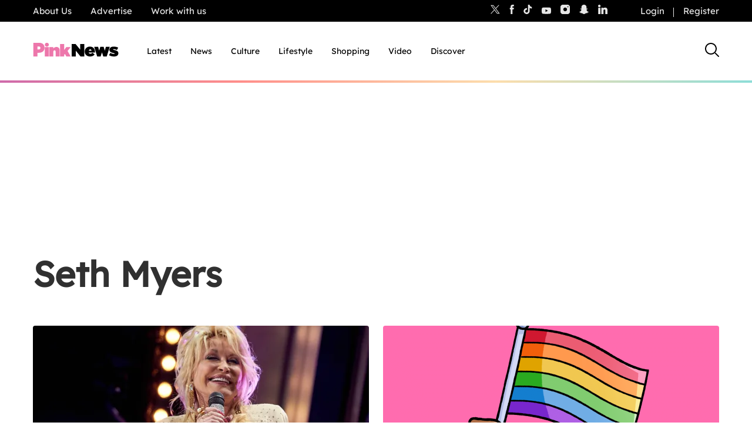

--- FILE ---
content_type: text/css;charset=utf-8
request_url: https://www.thepinknews.com/_static/??-eJzTLy/QTc7PK0nNK9EvyClNz8wr1s8tzSnJTMrJT87WTyrNzEnRLy6pzEnVzcxLSa3QSy4u1tEnQ5N9rq2huZmhmbmZmYUpAIdJK4k=
body_size: 2632
content:
/*!***************************************************************************************************************************************************************************************************************************************!*\
  !*** css ./node_modules/css-loader/dist/cjs.js??ruleSet[1].rules[3].use[1]!./node_modules/postcss-loader/dist/cjs.js??ruleSet[1].rules[3].use[2]!./node_modules/sass-loader/dist/cjs.js??ruleSet[1].rules[3].use[3]!./src/style.scss ***!
  \***************************************************************************************************************************************************************************************************************************************/
:root{--pn-darker-pink:#dd478f;--pn-signature-pink:#ee77acff;--pn-light-pink:#f4a4c8ff;--pn-extra-light-pink:#f7c6ddff;--pn-darker-pink-hover:#dd468eff;--pn-darker-pink-tint-50:#fbe2eeff;--pn-darker-pink-tint-30:#fdeef5ff;--pn-darker-pink-tint-20:#fdf4f8ff;--pure-black:#000000ff;--pure-black-hover:#353641ff;--text-grey:#303030ff;--regular-grey:#b2b2b2ff;--light-grey:#e6e6e6ff;--pure-white:#ffffffff;--white-hover-light:#ffffff99;--white-hover-60:#ffffffb3;--ui-error:#b03237ff;--ui-warning:#e48c28ff;--ui-success:#4ead29ff;--rainbow-soft-red:#d6595eff;--rainbow-darker-red:#b03237ff;--rainbow-soft-orange:#f3b36aff;--rainbow-darker-orange:#e48c28ff;--rainbow-soft-yellow:#fbe97eff;--rainbow-darker-yellow:#ffe22bff;--rainbow-soft-green:#8ebe6fff;--rainbow-darker-green:#4ead29ff;--rainbow-soft-blue:#71b7dcff;--rainbow-darker-blue:#2c97cfff;--rainbow-alt-soft-blue:#406ca5ff;--rainbow-alt-darker-blue:#225394ff;--rainbow-soft-purple:#6c659cff;--rainbow-darker-purple:#463683ff;--rainbow-brown:#7c502aff;--rainbow-darker-brown:#51310cff;--rainbow-tinted-grey:#353641ff;--rainbow-darker-tinted-grey:#181921ff;--p-4:calc(var(--p)/4);--p-2:calc(var(--p)/2);--p-75:calc(var(--p)*.75);--p:1rem;--p1-25:calc(var(--p)*1.25);--p1-5:calc(var(--p)*1.5);--p2:calc(var(--p)*2);--p2-5:calc(var(--p)*2.5);--p2-75:calc(var(--p)*2.75);--p3:calc(var(--p)*3)}.border-pn-darker-pink{border:1px solid #dd478f}.background-pn-darker-pink{background:#dd478f}.border-pn-signature-pink{border:1px solid #ee77acff}.background-pn-signature-pink{background:#ee77acff}.border-pn-light-pink{border:1px solid #f4a4c8ff}.background-pn-light-pink{background:#f4a4c8ff}.border-pn-extra-light-pink{border:1px solid #f7c6ddff}.background-pn-extra-light-pink{background:#f7c6ddff}.border-pn-darker-pink-hover{border:1px solid #dd468eff}.background-pn-darker-pink-hover{background:#dd468eff}.border-pn-darker-pink-tint-50{border:1px solid #fbe2eeff}.background-pn-darker-pink-tint-50{background:#fbe2eeff}.border-pn-darker-pink-tint-30{border:1px solid #fdeef5ff}.background-pn-darker-pink-tint-30{background:#fdeef5ff}.border-pn-darker-pink-tint-20{border:1px solid #fdf4f8ff}.background-pn-darker-pink-tint-20{background:#fdf4f8ff}.border-pure-black{border:1px solid #000000ff}.background-pure-black{background:#000000ff}.border-pure-black-hover{border:1px solid #353641ff}.background-pure-black-hover{background:#353641ff}.border-text-grey{border:1px solid #303030ff}.background-text-grey{background:#303030ff}.border-regular-grey{border:1px solid #b2b2b2ff}.background-regular-grey{background:#b2b2b2ff}.border-light-grey{border:1px solid #e6e6e6ff}.background-light-grey{background:#e6e6e6ff}.border-pure-white{border:1px solid #ffffffff}.background-pure-white{background:#ffffffff}.border-white-hover-light{border:1px solid #ffffff99}.background-white-hover-light{background:#ffffff99}.border-white-hover-60{border:1px solid #ffffffb3}.background-white-hover-60{background:#ffffffb3}.border-ui-error{border:1px solid #b03237ff}.background-ui-error{background:#b03237ff}.border-ui-warning{border:1px solid #e48c28ff}.background-ui-warning{background:#e48c28ff}.border-ui-success{border:1px solid #4ead29ff}.background-ui-success{background:#4ead29ff}.border-rainbow-soft-red{border:1px solid #d6595eff}.background-rainbow-soft-red{background:#d6595eff}.border-rainbow-darker-red{border:1px solid #b03237ff}.background-rainbow-darker-red{background:#b03237ff}.border-rainbow-soft-orange{border:1px solid #f3b36aff}.background-rainbow-soft-orange{background:#f3b36aff}.border-rainbow-darker-orange{border:1px solid #e48c28ff}.background-rainbow-darker-orange{background:#e48c28ff}.border-rainbow-soft-yellow{border:1px solid #fbe97eff}.background-rainbow-soft-yellow{background:#fbe97eff}.border-rainbow-darker-yellow{border:1px solid #ffe22bff}.background-rainbow-darker-yellow{background:#ffe22bff}.border-rainbow-soft-green{border:1px solid #8ebe6fff}.background-rainbow-soft-green{background:#8ebe6fff}.border-rainbow-darker-green{border:1px solid #4ead29ff}.background-rainbow-darker-green{background:#4ead29ff}.border-rainbow-soft-blue{border:1px solid #71b7dcff}.background-rainbow-soft-blue{background:#71b7dcff}.border-rainbow-darker-blue{border:1px solid #2c97cfff}.background-rainbow-darker-blue{background:#2c97cfff}.border-rainbow-alt-soft-blue{border:1px solid #406ca5ff}.background-rainbow-alt-soft-blue{background:#406ca5ff}.border-rainbow-alt-darker-blue{border:1px solid #225394ff}.background-rainbow-alt-darker-blue{background:#225394ff}.border-rainbow-soft-purple{border:1px solid #6c659cff}.background-rainbow-soft-purple{background:#6c659cff}.border-rainbow-darker-purple{border:1px solid #463683ff}.background-rainbow-darker-purple{background:#463683ff}.border-rainbow-brown{border:1px solid #7c502aff}.background-rainbow-brown{background:#7c502aff}.border-rainbow-darker-brown{border:1px solid #51310cff}.background-rainbow-darker-brown{background:#51310cff}.border-rainbow-tinted-grey{border:1px solid #353641ff}.background-rainbow-tinted-grey{background:#353641ff}.border-rainbow-darker-tinted-grey{border:1px solid #181921ff}.background-rainbow-darker-tinted-grey{background:#181921ff}.padding--p-0{padding:0 !important}@media (max-width:768px){.padding--p-0-small{padding:0 !important}}.padding--p-4{padding:var(--p-4)}.padding-top--p-4{padding-top:var(--p-4)}.padding-right--p-4{padding-right:var(--p-4)}.padding-bottom--p-4{padding-bottom:var(--p-4)}.padding-left--p-4{padding-left:var(--p-4)}.padding--p-2{padding:var(--p-2)}.padding-top--p-2{padding-top:var(--p-2)}.padding-right--p-2{padding-right:var(--p-2)}.padding-bottom--p-2{padding-bottom:var(--p-2)}.padding-left--p-2{padding-left:var(--p-2)}.padding--p-75{padding:var(--p-75)}.padding-top--p-75{padding-top:var(--p-75)}.padding-right--p-75{padding-right:var(--p-75)}.padding-bottom--p-75{padding-bottom:var(--p-75)}.padding-left--p-75{padding-left:var(--p-75)}.padding--p{padding:var(--p)}.padding-top--p{padding-top:var(--p)}.padding-right--p{padding-right:var(--p)}.padding-bottom--p{padding-bottom:var(--p)}.padding-left--p{padding-left:var(--p)}.padding--p1-25{padding:var(--p1-25)}.padding-top--p1-25{padding-top:var(--p1-25)}.padding-right--p1-25{padding-right:var(--p1-25)}.padding-bottom--p1-25{padding-bottom:var(--p1-25)}.padding-left--p1-25{padding-left:var(--p1-25)}.padding--p1-5{padding:var(--p1-5)}.padding-top--p1-5{padding-top:var(--p1-5)}.padding-right--p1-5{padding-right:var(--p1-5)}.padding-bottom--p1-5{padding-bottom:var(--p1-5)}.padding-left--p1-5{padding-left:var(--p1-5)}.padding--p2{padding:var(--p2)}.padding-top--p2{padding-top:var(--p2)}.padding-right--p2{padding-right:var(--p2)}.padding-bottom--p2{padding-bottom:var(--p2)}.padding-left--p2{padding-left:var(--p2)}.padding--p2-5{padding:var(--p2-5)}.padding-top--p2-5{padding-top:var(--p2-5)}.padding-right--p2-5{padding-right:var(--p2-5)}.padding-bottom--p2-5{padding-bottom:var(--p2-5)}.padding-left--p2-5{padding-left:var(--p2-5)}.padding--p2-75{padding:var(--p2-75)}.padding-top--p2-75{padding-top:var(--p2-75)}.padding-right--p2-75{padding-right:var(--p2-75)}.padding-bottom--p2-75{padding-bottom:var(--p2-75)}.padding-left--p2-75{padding-left:var(--p2-75)}.padding--p3{padding:var(--p3)}.padding-top--p3{padding-top:var(--p3)}.padding-right--p3{padding-right:var(--p3)}.padding-bottom--p3{padding-bottom:var(--p3)}.padding-left--p3{padding-left:var(--p3)}.rounded-border{border-radius:.25rem}.label,.wp-block-pricinglist-multiblock .pricing-table__second-panel .wp-block-buttons-multiblock.is-style-default{font-size:.875rem;font-weight:500;line-height:1.25rem}.h1{font-size:2.5rem;font-weight:600;line-height:3rem}.h2{font-size:1.75rem;font-weight:600;line-height:2.25rem}.h3{font-size:1.375rem;font-weight:600;line-height:1.75rem}.h4{font-size:1.25rem;font-weight:600;line-height:1.625rem}.h5{font-size:1.0625rem;font-weight:600;line-height:1.5rem}.h6{font-size:1.0625rem;font-weight:500;line-height:1.5rem}.paragraph{font-size:1rem;font-weight:400;line-height:1.5rem}.paragraph_bold{font-size:1.0625rem;font-weight:500;line-height:1.5rem}.small{font-size:.9375rem;font-weight:400;line-height:1.25rem}.small_bold{font-size:.9375rem;font-weight:500;line-height:1.25rem}.tiny{font-size:.8125rem;font-weight:400;line-height:1.125rem}.tiny_bold{font-size:.8125rem;font-weight:500;line-height:1.125rem}.link_style-paragraph{font-size:1.0625rem;font-weight:500;line-height:1.5rem}.link_style-small{font-size:.9375rem;font-weight:500;line-height:1.25rem}.link_style-tiny{font-size:.8125rem;font-weight:500;line-height:1.125rem}@media (min-width:768px){.h1{font-size:3.75rem;font-weight:600;line-height:4.5rem}.h2{font-size:2.5rem;font-weight:600;line-height:3rem}.h3{font-size:1.75rem;font-weight:600;line-height:2.375rem}.h4{font-size:1.25rem;font-weight:600;line-height:1.75rem}.h5{font-size:1.0625rem;font-weight:600;line-height:1.5rem}.h6{font-size:1.0625rem;font-weight:500;line-height:1.5rem}.paragraph{font-size:1.0625rem;font-weight:400;line-height:1.5rem}.paragraph_bold{font-size:1.0625rem;font-weight:500;line-height:1.5rem}.small{font-size:.9375rem;font-weight:400;line-height:1.25rem}.small_bold{font-size:1rem;font-weight:500;line-height:1.25rem}.tiny{font-size:.8125rem;font-weight:400;line-height:1.125rem}.tiny_bold{font-size:.8125rem;font-weight:500;line-height:1.125rem}.link_style-paragraph{font-size:1.0625rem;font-weight:500;line-height:1.5rem}.link_style-small{font-size:.9375rem;font-weight:500;line-height:1.25rem}.link_style-tiny{font-size:.8125rem;font-weight:500;line-height:1.125rem}.label,.wp-block-pricinglist-multiblock .pricing-table__second-panel .wp-block-buttons-multiblock.is-style-default{font-size:.9375rem;font-weight:500;line-height:1.25rem}}.pn-rainbow-gradient{background:linear-gradient(134deg,#ea4b97 0%,#fbe97e 15%,#f7c6dd 32%,#8ebe6f 49%,#6c659c 66%,#f3b360 84%,#71b7dc 100%)}.elevation-4{box-shadow:-2px 3px 15px 1px rgba(0,0,0,.2)}.wp-block-pricinglist-multiblock .pricing-table__panel{padding:24px 16px;background:#fbe2ee;height:141px;border-top-left-radius:12px;border-top-right-radius:12px;margin-top:4px;margin-left:4px;margin-right:4px}.wp-block-pricinglist-multiblock .pricing-table__panel h3{margin:0 0 5px;font-family:"Readex Pro",sans-serif;font-style:normal;font-weight:600;font-size:20px;line-height:28px;color:#000}.wp-block-pricinglist-multiblock .pricing-table__panel p{font-weight:550;color:#000;font-family:"Agenda",sans-serif;margin-bottom:0 !important}.wp-block-pricinglist-multiblock .pricing-table__panel .pricing-table__subheading{font-family:"Agenda",sans-serif;color:#000;font-weight:500;font-size:20px}.wp-block-pricinglist-multiblock .pricing-table__panel .pricing-table__special-offer{display:inline-block !important;border-radius:2px;padding:2px;margin-top:10px}.wp-block-pricinglist-multiblock.is-style-default{position:relative;border-radius:16px;background:#f7c6dd}.wp-block-pricinglist-multiblock.is-style-border{background:linear-gradient(134deg,#ea4b97 0%,#fbe97e 15%,#f7c6dd 32%,#8ebe6f 49%,#6c659c 66%,#f3b360 84%,#71b7dc 100%);position:relative;border-radius:16px}.wp-block-pricinglist-multiblock .pricing-table__second-panel{padding:16px;margin-right:4px;margin-bottom:4px;margin-left:4px;background:#fff;border-bottom-left-radius:12px;border-bottom-right-radius:12px}.wp-block-pricinglist-multiblock .pricing-table__second-panel .wp-block-button__width-100{display:flex;margin-top:20px}.wp-block-pricinglist-multiblock .pricing-table__second-panel .wp-block-button__width-100>a{flex-basis:100%}.wp-block-pricinglist-multiblock .pricing-table__second-panel .list-item{padding:10px 0;display:flex;align-items:center}.wp-block-pricinglist-multiblock .pricing-table__second-panel .list-item span{margin-left:10px}.wp-block-pricinglist-multiblock .pricing-table__second-panel .list-item .list-item__text{font-family:"Agenda",sans-serif}.wp-block-pricinglist-multiblock .pricing-table__second-panel .wp-block-buttons-multiblock{display:flex;justify-content:center;align-items:center;margin-top:15px;margin-bottom:15px}.wp-block-pricinglist-multiblock .pricing-table__second-panel .wp-block-buttons-multiblock p{font-family:"Readex Pro","Agenda",sans-serif;font-weight:500;font-size:15px;line-height:20px;color:#000}.wp-block-pricinglist-multiblock .pricing-table__second-panel .wp-block-buttons-multiblock.is-style-default{background:#ee77ac;border-radius:4px;border:2px solid #ee77ac;cursor:pointer;padding:12px 24px;background:var(--pn-signature-pink);border-radius:.25rem;font-family:"Readex Pro","Agenda",sans-serif;color:var(--pure-black);padding:var(--p-75) var(--p1-5);border:1px solid var(--pn-signature-pink);cursor:pointer;transition:background .3s}.wp-block-pricinglist-multiblock .pricing-table__second-panel .wp-block-buttons-multiblock.is-style-default:hover{background:var(--pn-light-pink);border:1px solid var(--pn-darker-pink)}.wp-block-pricinglist-multiblock .pricing-table__second-panel .wp-block-buttons-multiblock.is-style-default:focus,.wp-block-pricinglist-multiblock .pricing-table__second-panel .wp-block-buttons-multiblock.is-style-default:active{background:var(--pn-signature-pink);border:2px solid var(--pn-darker-pink);padding:calc(var(--p-75) - 1px) calc(var(--p1-5) - 1px)}.wp-block-pricinglist-multiblock .pricing-table__second-panel .wp-block-buttons-multiblock.is-style-default:disabled,.wp-block-pricinglist-multiblock .pricing-table__second-panel .wp-block-buttons-multiblock.is-style-default[disabled]{background:var(--regular-grey);border:2px solid var(--regular-grey);cursor:not-allowed}.wp-block-pricinglist-multiblock .pricing-table__second-panel .wp-block-buttons-multiblock.is-style-border{background:0 0;border-radius:.25rem;font-family:"Readex Pro","Agenda",sans-serif;color:var(--pure-black);padding:var(--p-75) var(--p1-5);border:1px solid var(--pn-signature-pink);cursor:pointer;transition:background .3s}.wp-block-pricinglist-multiblock .pricing-table__second-panel .wp-block-buttons-multiblock.is-style-border:hover{background:0 0;border:1px solid var(--pn-darker-pink)}.wp-block-pricinglist-multiblock .pricing-table__second-panel .wp-block-buttons-multiblock.is-style-border:focus,.wp-block-pricinglist-multiblock .pricing-table__second-panel .wp-block-buttons-multiblock.is-style-border:active{background:0 0;border:2px solid var(--pn-darker-pink);padding:calc(var(--p-75) - 1px) calc(var(--p1-5) - 1px)}.wp-block-pricinglist-multiblock .pricing-table__second-panel .wp-block-buttons-multiblock.is-style-border:disabled,.wp-block-pricinglist-multiblock .pricing-table__second-panel .wp-block-buttons-multiblock.is-style-border[disabled]{background:#b2b2b2;border:2px solid #b2b2b2;cursor:not-allowed}/*!***************************************************************************************************************************************************************************************************************************************!*\
  !*** css ./node_modules/css-loader/dist/cjs.js??ruleSet[1].rules[3].use[1]!./node_modules/postcss-loader/dist/cjs.js??ruleSet[1].rules[3].use[2]!./node_modules/sass-loader/dist/cjs.js??ruleSet[1].rules[3].use[3]!./src/style.scss ***!
  \***************************************************************************************************************************************************************************************************************************************/
:root{--pn-darker-pink:#dd478f;--pn-signature-pink:#ee77acff;--pn-light-pink:#f4a4c8ff;--pn-extra-light-pink:#f7c6ddff;--pn-darker-pink-hover:#dd468eff;--pn-darker-pink-tint-50:#fbe2eeff;--pn-darker-pink-tint-30:#fdeef5ff;--pn-darker-pink-tint-20:#fdf4f8ff;--pure-black:#000000ff;--pure-black-hover:#353641ff;--text-grey:#303030ff;--regular-grey:#b2b2b2ff;--light-grey:#e6e6e6ff;--pure-white:#ffffffff;--white-hover-light:#ffffff99;--white-hover-60:#ffffffb3;--ui-error:#b03237ff;--ui-warning:#e48c28ff;--ui-success:#4ead29ff;--rainbow-soft-red:#d6595eff;--rainbow-darker-red:#b03237ff;--rainbow-soft-orange:#f3b36aff;--rainbow-darker-orange:#e48c28ff;--rainbow-soft-yellow:#fbe97eff;--rainbow-darker-yellow:#ffe22bff;--rainbow-soft-green:#8ebe6fff;--rainbow-darker-green:#4ead29ff;--rainbow-soft-blue:#71b7dcff;--rainbow-darker-blue:#2c97cfff;--rainbow-alt-soft-blue:#406ca5ff;--rainbow-alt-darker-blue:#225394ff;--rainbow-soft-purple:#6c659cff;--rainbow-darker-purple:#463683ff;--rainbow-brown:#7c502aff;--rainbow-darker-brown:#51310cff;--rainbow-tinted-grey:#353641ff;--rainbow-darker-tinted-grey:#181921ff;--p-4:calc(var(--p)/4);--p-2:calc(var(--p)/2);--p-75:calc(var(--p)*.75);--p:1rem;--p1-25:calc(var(--p)*1.25);--p1-5:calc(var(--p)*1.5);--p2:calc(var(--p)*2);--p2-5:calc(var(--p)*2.5);--p2-75:calc(var(--p)*2.75);--p3:calc(var(--p)*3)}.border-pn-darker-pink{border:1px solid #dd478f}.background-pn-darker-pink{background:#dd478f}.border-pn-signature-pink{border:1px solid #ee77acff}.background-pn-signature-pink{background:#ee77acff}.border-pn-light-pink{border:1px solid #f4a4c8ff}.background-pn-light-pink{background:#f4a4c8ff}.border-pn-extra-light-pink{border:1px solid #f7c6ddff}.background-pn-extra-light-pink{background:#f7c6ddff}.border-pn-darker-pink-hover{border:1px solid #dd468eff}.background-pn-darker-pink-hover{background:#dd468eff}.border-pn-darker-pink-tint-50{border:1px solid #fbe2eeff}.background-pn-darker-pink-tint-50{background:#fbe2eeff}.border-pn-darker-pink-tint-30{border:1px solid #fdeef5ff}.background-pn-darker-pink-tint-30{background:#fdeef5ff}.border-pn-darker-pink-tint-20{border:1px solid #fdf4f8ff}.background-pn-darker-pink-tint-20{background:#fdf4f8ff}.border-pure-black{border:1px solid #000000ff}.background-pure-black{background:#000000ff}.border-pure-black-hover{border:1px solid #353641ff}.background-pure-black-hover{background:#353641ff}.border-text-grey{border:1px solid #303030ff}.background-text-grey{background:#303030ff}.border-regular-grey{border:1px solid #b2b2b2ff}.background-regular-grey{background:#b2b2b2ff}.border-light-grey{border:1px solid #e6e6e6ff}.background-light-grey{background:#e6e6e6ff}.border-pure-white{border:1px solid #ffffffff}.background-pure-white{background:#ffffffff}.border-white-hover-light{border:1px solid #ffffff99}.background-white-hover-light{background:#ffffff99}.border-white-hover-60{border:1px solid #ffffffb3}.background-white-hover-60{background:#ffffffb3}.border-ui-error{border:1px solid #b03237ff}.background-ui-error{background:#b03237ff}.border-ui-warning{border:1px solid #e48c28ff}.background-ui-warning{background:#e48c28ff}.border-ui-success{border:1px solid #4ead29ff}.background-ui-success{background:#4ead29ff}.border-rainbow-soft-red{border:1px solid #d6595eff}.background-rainbow-soft-red{background:#d6595eff}.border-rainbow-darker-red{border:1px solid #b03237ff}.background-rainbow-darker-red{background:#b03237ff}.border-rainbow-soft-orange{border:1px solid #f3b36aff}.background-rainbow-soft-orange{background:#f3b36aff}.border-rainbow-darker-orange{border:1px solid #e48c28ff}.background-rainbow-darker-orange{background:#e48c28ff}.border-rainbow-soft-yellow{border:1px solid #fbe97eff}.background-rainbow-soft-yellow{background:#fbe97eff}.border-rainbow-darker-yellow{border:1px solid #ffe22bff}.background-rainbow-darker-yellow{background:#ffe22bff}.border-rainbow-soft-green{border:1px solid #8ebe6fff}.background-rainbow-soft-green{background:#8ebe6fff}.border-rainbow-darker-green{border:1px solid #4ead29ff}.background-rainbow-darker-green{background:#4ead29ff}.border-rainbow-soft-blue{border:1px solid #71b7dcff}.background-rainbow-soft-blue{background:#71b7dcff}.border-rainbow-darker-blue{border:1px solid #2c97cfff}.background-rainbow-darker-blue{background:#2c97cfff}.border-rainbow-alt-soft-blue{border:1px solid #406ca5ff}.background-rainbow-alt-soft-blue{background:#406ca5ff}.border-rainbow-alt-darker-blue{border:1px solid #225394ff}.background-rainbow-alt-darker-blue{background:#225394ff}.border-rainbow-soft-purple{border:1px solid #6c659cff}.background-rainbow-soft-purple{background:#6c659cff}.border-rainbow-darker-purple{border:1px solid #463683ff}.background-rainbow-darker-purple{background:#463683ff}.border-rainbow-brown{border:1px solid #7c502aff}.background-rainbow-brown{background:#7c502aff}.border-rainbow-darker-brown{border:1px solid #51310cff}.background-rainbow-darker-brown{background:#51310cff}.border-rainbow-tinted-grey{border:1px solid #353641ff}.background-rainbow-tinted-grey{background:#353641ff}.border-rainbow-darker-tinted-grey{border:1px solid #181921ff}.background-rainbow-darker-tinted-grey{background:#181921ff}.padding--p-0{padding:0 !important}@media (max-width:768px){.padding--p-0-small{padding:0 !important}}.padding--p-4{padding:var(--p-4)}.padding-top--p-4{padding-top:var(--p-4)}.padding-right--p-4{padding-right:var(--p-4)}.padding-bottom--p-4{padding-bottom:var(--p-4)}.padding-left--p-4{padding-left:var(--p-4)}.padding--p-2{padding:var(--p-2)}.padding-top--p-2{padding-top:var(--p-2)}.padding-right--p-2{padding-right:var(--p-2)}.padding-bottom--p-2{padding-bottom:var(--p-2)}.padding-left--p-2{padding-left:var(--p-2)}.padding--p-75{padding:var(--p-75)}.padding-top--p-75{padding-top:var(--p-75)}.padding-right--p-75{padding-right:var(--p-75)}.padding-bottom--p-75{padding-bottom:var(--p-75)}.padding-left--p-75{padding-left:var(--p-75)}.padding--p{padding:var(--p)}.padding-top--p{padding-top:var(--p)}.padding-right--p{padding-right:var(--p)}.padding-bottom--p{padding-bottom:var(--p)}.padding-left--p{padding-left:var(--p)}.padding--p1-25{padding:var(--p1-25)}.padding-top--p1-25{padding-top:var(--p1-25)}.padding-right--p1-25{padding-right:var(--p1-25)}.padding-bottom--p1-25{padding-bottom:var(--p1-25)}.padding-left--p1-25{padding-left:var(--p1-25)}.padding--p1-5{padding:var(--p1-5)}.padding-top--p1-5{padding-top:var(--p1-5)}.padding-right--p1-5{padding-right:var(--p1-5)}.padding-bottom--p1-5{padding-bottom:var(--p1-5)}.padding-left--p1-5{padding-left:var(--p1-5)}.padding--p2{padding:var(--p2)}.padding-top--p2{padding-top:var(--p2)}.padding-right--p2{padding-right:var(--p2)}.padding-bottom--p2{padding-bottom:var(--p2)}.padding-left--p2{padding-left:var(--p2)}.padding--p2-5{padding:var(--p2-5)}.padding-top--p2-5{padding-top:var(--p2-5)}.padding-right--p2-5{padding-right:var(--p2-5)}.padding-bottom--p2-5{padding-bottom:var(--p2-5)}.padding-left--p2-5{padding-left:var(--p2-5)}.padding--p2-75{padding:var(--p2-75)}.padding-top--p2-75{padding-top:var(--p2-75)}.padding-right--p2-75{padding-right:var(--p2-75)}.padding-bottom--p2-75{padding-bottom:var(--p2-75)}.padding-left--p2-75{padding-left:var(--p2-75)}.padding--p3{padding:var(--p3)}.padding-top--p3{padding-top:var(--p3)}.padding-right--p3{padding-right:var(--p3)}.padding-bottom--p3{padding-bottom:var(--p3)}.padding-left--p3{padding-left:var(--p3)}.rounded-border{border-radius:.25rem}.label,.wp-block-pricinglist-multiblock .pricing-table__second-panel .wp-block-buttons-multiblock.is-style-default{font-size:.875rem;font-weight:500;line-height:1.25rem}.h1{font-size:2.5rem;font-weight:600;line-height:3rem}.h2{font-size:1.75rem;font-weight:600;line-height:2.25rem}.h3{font-size:1.375rem;font-weight:600;line-height:1.75rem}.h4{font-size:1.25rem;font-weight:600;line-height:1.625rem}.h5{font-size:1.0625rem;font-weight:600;line-height:1.5rem}.h6{font-size:1.0625rem;font-weight:500;line-height:1.5rem}.paragraph{font-size:1rem;font-weight:400;line-height:1.5rem}.paragraph_bold{font-size:1.0625rem;font-weight:500;line-height:1.5rem}.small{font-size:.9375rem;font-weight:400;line-height:1.25rem}.small_bold{font-size:.9375rem;font-weight:500;line-height:1.25rem}.tiny{font-size:.8125rem;font-weight:400;line-height:1.125rem}.tiny_bold{font-size:.8125rem;font-weight:500;line-height:1.125rem}.link_style-paragraph{font-size:1.0625rem;font-weight:500;line-height:1.5rem}.link_style-small{font-size:.9375rem;font-weight:500;line-height:1.25rem}.link_style-tiny{font-size:.8125rem;font-weight:500;line-height:1.125rem}@media (min-width:768px){.h1{font-size:3.75rem;font-weight:600;line-height:4.5rem}.h2{font-size:2.5rem;font-weight:600;line-height:3rem}.h3{font-size:1.75rem;font-weight:600;line-height:2.375rem}.h4{font-size:1.25rem;font-weight:600;line-height:1.75rem}.h5{font-size:1.0625rem;font-weight:600;line-height:1.5rem}.h6{font-size:1.0625rem;font-weight:500;line-height:1.5rem}.paragraph{font-size:1.0625rem;font-weight:400;line-height:1.5rem}.paragraph_bold{font-size:1.0625rem;font-weight:500;line-height:1.5rem}.small{font-size:.9375rem;font-weight:400;line-height:1.25rem}.small_bold{font-size:1rem;font-weight:500;line-height:1.25rem}.tiny{font-size:.8125rem;font-weight:400;line-height:1.125rem}.tiny_bold{font-size:.8125rem;font-weight:500;line-height:1.125rem}.link_style-paragraph{font-size:1.0625rem;font-weight:500;line-height:1.5rem}.link_style-small{font-size:.9375rem;font-weight:500;line-height:1.25rem}.link_style-tiny{font-size:.8125rem;font-weight:500;line-height:1.125rem}.label,.wp-block-pricinglist-multiblock .pricing-table__second-panel .wp-block-buttons-multiblock.is-style-default{font-size:.9375rem;font-weight:500;line-height:1.25rem}}.pn-rainbow-gradient{background:linear-gradient(134deg,#ea4b97 0%,#fbe97e 15%,#f7c6dd 32%,#8ebe6f 49%,#6c659c 66%,#f3b360 84%,#71b7dc 100%)}.elevation-4{box-shadow:-2px 3px 15px 1px rgba(0,0,0,.2)}.wp-block-pricinglist-multiblock .pricing-table__panel{padding:24px 16px;background:#fbe2ee;height:141px;border-top-left-radius:12px;border-top-right-radius:12px;margin-top:4px;margin-left:4px;margin-right:4px}.wp-block-pricinglist-multiblock .pricing-table__panel h3{margin:0 0 5px;font-family:"Readex Pro",sans-serif;font-style:normal;font-weight:600;font-size:20px;line-height:28px;color:#000}.wp-block-pricinglist-multiblock .pricing-table__panel p{font-weight:550;color:#000;font-family:"Agenda",sans-serif;margin-bottom:0 !important}.wp-block-pricinglist-multiblock .pricing-table__panel .pricing-table__subheading{font-family:"Agenda",sans-serif;color:#000;font-weight:500;font-size:20px}.wp-block-pricinglist-multiblock .pricing-table__panel .pricing-table__special-offer{display:inline-block !important;border-radius:2px;padding:2px;margin-top:10px}.wp-block-pricinglist-multiblock.is-style-default{position:relative;border-radius:16px;background:#f7c6dd}.wp-block-pricinglist-multiblock.is-style-border{background:linear-gradient(134deg,#ea4b97 0%,#fbe97e 15%,#f7c6dd 32%,#8ebe6f 49%,#6c659c 66%,#f3b360 84%,#71b7dc 100%);position:relative;border-radius:16px}.wp-block-pricinglist-multiblock .pricing-table__second-panel{padding:16px;margin-right:4px;margin-bottom:4px;margin-left:4px;background:#fff;border-bottom-left-radius:12px;border-bottom-right-radius:12px}.wp-block-pricinglist-multiblock .pricing-table__second-panel .wp-block-button__width-100{display:flex;margin-top:20px}.wp-block-pricinglist-multiblock .pricing-table__second-panel .wp-block-button__width-100>a{flex-basis:100%}.wp-block-pricinglist-multiblock .pricing-table__second-panel .list-item{padding:10px 0;display:flex;align-items:center}.wp-block-pricinglist-multiblock .pricing-table__second-panel .list-item span{margin-left:10px}.wp-block-pricinglist-multiblock .pricing-table__second-panel .list-item .list-item__text{font-family:"Agenda",sans-serif}.wp-block-pricinglist-multiblock .pricing-table__second-panel .wp-block-buttons-multiblock{display:flex;justify-content:center;align-items:center;margin-top:15px;margin-bottom:15px}.wp-block-pricinglist-multiblock .pricing-table__second-panel .wp-block-buttons-multiblock p{font-family:"Readex Pro","Agenda",sans-serif;font-weight:500;font-size:15px;line-height:20px;color:#000}.wp-block-pricinglist-multiblock .pricing-table__second-panel .wp-block-buttons-multiblock.is-style-default{background:#ee77ac;border-radius:4px;border:2px solid #ee77ac;cursor:pointer;padding:12px 24px;background:var(--pn-signature-pink);border-radius:.25rem;font-family:"Readex Pro","Agenda",sans-serif;color:var(--pure-black);padding:var(--p-75) var(--p1-5);border:1px solid var(--pn-signature-pink);cursor:pointer;transition:background .3s}.wp-block-pricinglist-multiblock .pricing-table__second-panel .wp-block-buttons-multiblock.is-style-default:hover{background:var(--pn-light-pink);border:1px solid var(--pn-darker-pink)}.wp-block-pricinglist-multiblock .pricing-table__second-panel .wp-block-buttons-multiblock.is-style-default:focus,.wp-block-pricinglist-multiblock .pricing-table__second-panel .wp-block-buttons-multiblock.is-style-default:active{background:var(--pn-signature-pink);border:2px solid var(--pn-darker-pink);padding:calc(var(--p-75) - 1px) calc(var(--p1-5) - 1px)}.wp-block-pricinglist-multiblock .pricing-table__second-panel .wp-block-buttons-multiblock.is-style-default:disabled,.wp-block-pricinglist-multiblock .pricing-table__second-panel .wp-block-buttons-multiblock.is-style-default[disabled]{background:var(--regular-grey);border:2px solid var(--regular-grey);cursor:not-allowed}.wp-block-pricinglist-multiblock .pricing-table__second-panel .wp-block-buttons-multiblock.is-style-border{background:0 0;border-radius:.25rem;font-family:"Readex Pro","Agenda",sans-serif;color:var(--pure-black);padding:var(--p-75) var(--p1-5);border:1px solid var(--pn-signature-pink);cursor:pointer;transition:background .3s}.wp-block-pricinglist-multiblock .pricing-table__second-panel .wp-block-buttons-multiblock.is-style-border:hover{background:0 0;border:1px solid var(--pn-darker-pink)}.wp-block-pricinglist-multiblock .pricing-table__second-panel .wp-block-buttons-multiblock.is-style-border:focus,.wp-block-pricinglist-multiblock .pricing-table__second-panel .wp-block-buttons-multiblock.is-style-border:active{background:0 0;border:2px solid var(--pn-darker-pink);padding:calc(var(--p-75) - 1px) calc(var(--p1-5) - 1px)}.wp-block-pricinglist-multiblock .pricing-table__second-panel .wp-block-buttons-multiblock.is-style-border:disabled,.wp-block-pricinglist-multiblock .pricing-table__second-panel .wp-block-buttons-multiblock.is-style-border[disabled]{background:#b2b2b2;border:2px solid #b2b2b2;cursor:not-allowed}

--- FILE ---
content_type: text/css
request_url: https://www.thepinknews.com/wp-content/plugins/pn-image-text/build/style-index.css?m=1762878900g
body_size: 1548
content:
:root{--pn-darker-pink:#ea4b97;--pn-signature-pink:#ee77ac;--pn-light-pink:#f4a4c8;--pn-extra-light-pink:#f7c6dd;--pn-darker-pink-hover:#dd468e;--pn-darker-pink-tint-50:#fbe2ee;--pn-darker-pink-tint-30:#fdeef5;--pn-darker-pink-tint-20:#fdf4f8;--pure-black:#000;--pure-black-hover:#353641;--text-grey:#303030;--regular-grey:#b2b2b2;--light-grey:#e6e6e6;--pure-white:#fff;--white-hover-light:#ffffff99;--white-hover-60:#ffffffb3;--ui-error:#b03237;--ui-warning:#e48c28;--ui-success:#4ead29;--rainbow-soft-red:#d6595e;--rainbow-darker-red:#b03237;--rainbow-soft-orange:#f3b36a;--rainbow-darker-orange:#e48c28;--rainbow-soft-yellow:#fbe97e;--rainbow-darker-yellow:#ffe22b;--rainbow-soft-green:#8ebe6f;--rainbow-darker-green:#4ead29;--rainbow-soft-blue:#71b7dc;--rainbow-darker-blue:#2c97cf;--rainbow-alt-soft-blue:#406ca5;--rainbow-alt-darker-blue:#225394;--rainbow-soft-purple:#6c659c;--rainbow-darker-purple:#463683;--rainbow-brown:#7c502a;--rainbow-darker-brown:#51310c;--rainbow-tinted-grey:#353641;--rainbow-darker-tinted-grey:#181921;--p-4:calc(var(--p)/4);--p-2:calc(var(--p)/2);--p-75:calc(var(--p)*0.75);--p:1rem;--p1-25:calc(var(--p)*1.25);--p1-5:calc(var(--p)*1.5);--p2:calc(var(--p)*2);--p2-5:calc(var(--p)*2.5);--p2-75:calc(var(--p)*2.75);--p3:calc(var(--p)*3)}.border-pn-darker-pink{border:1px solid #ea4b97}.background-pn-darker-pink{background:#ea4b97}.border-pn-signature-pink{border:1px solid #ee77ac}.background-pn-signature-pink{background:#ee77ac}.border-pn-light-pink{border:1px solid #f4a4c8}.background-pn-light-pink{background:#f4a4c8}.border-pn-extra-light-pink{border:1px solid #f7c6dd}.background-pn-extra-light-pink{background:#f7c6dd}.border-pn-darker-pink-hover{border:1px solid #dd468e}.background-pn-darker-pink-hover{background:#dd468e}.border-pn-darker-pink-tint-50{border:1px solid #fbe2ee}.background-pn-darker-pink-tint-50{background:#fbe2ee}.border-pn-darker-pink-tint-30{border:1px solid #fdeef5}.background-pn-darker-pink-tint-30{background:#fdeef5}.border-pn-darker-pink-tint-20{border:1px solid #fdf4f8}.background-pn-darker-pink-tint-20{background:#fdf4f8}.border-pure-black{border:1px solid #000}.background-pure-black{background:#000}.border-pure-black-hover{border:1px solid #353641}.background-pure-black-hover{background:#353641}.border-text-grey{border:1px solid #303030}.background-text-grey{background:#303030}.border-regular-grey{border:1px solid #b2b2b2}.background-regular-grey{background:#b2b2b2}.border-light-grey{border:1px solid #e6e6e6}.background-light-grey{background:#e6e6e6}.border-pure-white{border:1px solid #fff}.background-pure-white{background:#fff}.border-white-hover-light{border:1px solid #ffffff99}.background-white-hover-light{background:#ffffff99}.border-white-hover-60{border:1px solid #ffffffb3}.background-white-hover-60{background:#ffffffb3}.border-ui-error{border:1px solid #b03237}.background-ui-error{background:#b03237}.border-ui-warning{border:1px solid #e48c28}.background-ui-warning{background:#e48c28}.border-ui-success{border:1px solid #4ead29}.background-ui-success{background:#4ead29}.border-rainbow-soft-red{border:1px solid #d6595e}.background-rainbow-soft-red{background:#d6595e}.border-rainbow-darker-red{border:1px solid #b03237}.background-rainbow-darker-red{background:#b03237}.border-rainbow-soft-orange{border:1px solid #f3b36a}.background-rainbow-soft-orange{background:#f3b36a}.border-rainbow-darker-orange{border:1px solid #e48c28}.background-rainbow-darker-orange{background:#e48c28}.border-rainbow-soft-yellow{border:1px solid #fbe97e}.background-rainbow-soft-yellow{background:#fbe97e}.border-rainbow-darker-yellow{border:1px solid #ffe22b}.background-rainbow-darker-yellow{background:#ffe22b}.border-rainbow-soft-green{border:1px solid #8ebe6f}.background-rainbow-soft-green{background:#8ebe6f}.border-rainbow-darker-green{border:1px solid #4ead29}.background-rainbow-darker-green{background:#4ead29}.border-rainbow-soft-blue{border:1px solid #71b7dc}.background-rainbow-soft-blue{background:#71b7dc}.border-rainbow-darker-blue{border:1px solid #2c97cf}.background-rainbow-darker-blue{background:#2c97cf}.border-rainbow-alt-soft-blue{border:1px solid #406ca5}.background-rainbow-alt-soft-blue{background:#406ca5}.border-rainbow-alt-darker-blue{border:1px solid #225394}.background-rainbow-alt-darker-blue{background:#225394}.border-rainbow-soft-purple{border:1px solid #6c659c}.background-rainbow-soft-purple{background:#6c659c}.border-rainbow-darker-purple{border:1px solid #463683}.background-rainbow-darker-purple{background:#463683}.border-rainbow-brown{border:1px solid #7c502a}.background-rainbow-brown{background:#7c502a}.border-rainbow-darker-brown{border:1px solid #51310c}.background-rainbow-darker-brown{background:#51310c}.border-rainbow-tinted-grey{border:1px solid #353641}.background-rainbow-tinted-grey{background:#353641}.border-rainbow-darker-tinted-grey{border:1px solid #181921}.background-rainbow-darker-tinted-grey{background:#181921}.padding--p-0{padding:0!important}@media(max-width:768px){.padding--p-0-small{padding:0!important}}.padding--p-4{padding:var(--p-4)}.padding-top--p-4{padding-top:var(--p-4)}.padding-right--p-4{padding-right:var(--p-4)}.padding-bottom--p-4{padding-bottom:var(--p-4)}.padding-left--p-4{padding-left:var(--p-4)}.padding--p-2{padding:var(--p-2)}.padding-top--p-2{padding-top:var(--p-2)}.padding-right--p-2{padding-right:var(--p-2)}.padding-bottom--p-2{padding-bottom:var(--p-2)}.padding-left--p-2{padding-left:var(--p-2)}.padding--p-75{padding:var(--p-75)}.padding-top--p-75{padding-top:var(--p-75)}.padding-right--p-75{padding-right:var(--p-75)}.padding-bottom--p-75{padding-bottom:var(--p-75)}.padding-left--p-75{padding-left:var(--p-75)}.padding--p{padding:var(--p)}.padding-top--p{padding-top:var(--p)}.padding-right--p{padding-right:var(--p)}.padding-bottom--p{padding-bottom:var(--p)}.padding-left--p{padding-left:var(--p)}.padding--p1-25{padding:var(--p1-25)}.padding-top--p1-25{padding-top:var(--p1-25)}.padding-right--p1-25{padding-right:var(--p1-25)}.padding-bottom--p1-25{padding-bottom:var(--p1-25)}.padding-left--p1-25{padding-left:var(--p1-25)}.padding--p1-5{padding:var(--p1-5)}.padding-top--p1-5{padding-top:var(--p1-5)}.padding-right--p1-5{padding-right:var(--p1-5)}.padding-bottom--p1-5{padding-bottom:var(--p1-5)}.padding-left--p1-5{padding-left:var(--p1-5)}.padding--p2{padding:var(--p2)}.padding-top--p2{padding-top:var(--p2)}.padding-right--p2{padding-right:var(--p2)}.padding-bottom--p2{padding-bottom:var(--p2)}.padding-left--p2{padding-left:var(--p2)}.padding--p2-5{padding:var(--p2-5)}.padding-top--p2-5{padding-top:var(--p2-5)}.padding-right--p2-5{padding-right:var(--p2-5)}.padding-bottom--p2-5{padding-bottom:var(--p2-5)}.padding-left--p2-5{padding-left:var(--p2-5)}.padding--p2-75{padding:var(--p2-75)}.padding-top--p2-75{padding-top:var(--p2-75)}.padding-right--p2-75{padding-right:var(--p2-75)}.padding-bottom--p2-75{padding-bottom:var(--p2-75)}.padding-left--p2-75{padding-left:var(--p2-75)}.padding--p3{padding:var(--p3)}.padding-top--p3{padding-top:var(--p3)}.padding-right--p3{padding-right:var(--p3)}.padding-bottom--p3{padding-bottom:var(--p3)}.padding-left--p3{padding-left:var(--p3)}.rounded-border{border-radius:.25rem}.label{font-size:.875rem;font-weight:500;line-height:1.25rem}.h1{font-size:2.5rem;line-height:3rem}.h1,.h2{font-weight:600}.h2{font-size:1.75rem;line-height:2.25rem}.h3{font-size:1.375rem;line-height:1.75rem}.h3,.h4{font-weight:600}.h4{font-size:1.25rem;line-height:1.625rem}.h5{font-weight:600}.h5,.h6{font-size:1.0625rem;line-height:1.5rem}.h6{font-weight:500}.paragraph{font-weight:400}.paragraph,.paragraph_bold{font-size:1.0625rem;line-height:1.5rem}.paragraph_bold{font-weight:500}.small{font-weight:400}.small,.small_bold{font-size:.9375rem;line-height:1.25rem}.small_bold{font-weight:500}.tiny{font-weight:400}.tiny,.tiny_bold{font-size:.8125rem;line-height:1.125rem}.tiny_bold{font-weight:500}.link_style-paragraph{font-size:1.0625rem;font-weight:500;line-height:1.5rem}.link_style-small{font-size:.9375rem;font-weight:500;line-height:1.25rem}.link_style-tiny{font-size:.8125rem;font-weight:500;line-height:1.125rem}@media(min-width:768px){.h1{font-size:3.75rem;line-height:4.5rem}.h1,.h2{font-weight:600}.h2{font-size:2.5rem;line-height:3rem}.h3{font-size:1.75rem;line-height:2.375rem}.h3,.h4{font-weight:600}.h4{font-size:1.25rem;line-height:1.75rem}.h5{font-weight:600}.h5,.h6{font-size:1.0625rem;line-height:1.5rem}.h6{font-weight:500}.paragraph{font-weight:400}.paragraph,.paragraph_bold{font-size:1.0625rem;line-height:1.5rem}.paragraph_bold{font-weight:500}.small{font-size:.9375rem;font-weight:400}.small,.small_bold{line-height:1.25rem}.small_bold{font-size:1rem;font-weight:500}.tiny{font-weight:400}.tiny,.tiny_bold{font-size:.8125rem;line-height:1.125rem}.tiny_bold{font-weight:500}.link_style-paragraph{font-size:1.0625rem;font-weight:500;line-height:1.5rem}.link_style-small{font-size:.9375rem;font-weight:500;line-height:1.25rem}.link_style-tiny{font-size:.8125rem;font-weight:500;line-height:1.125rem}.label{font-size:.9375rem;font-weight:500;line-height:1.25rem}}.pn-rainbow-gradient{background:linear-gradient(134deg,#ea4b97,#fbe97e 15%,#f7c6dd 32%,#8ebe6f 49%,#6c659c 66%,#f3b360 84%,#71b7dc)}.elevation-4{box-shadow:-2px 3px 15px 1px rgba(0,0,0,.2)}.wp-block-create-block-pn-image-text h3{margin-bottom:var(--p-75)!important;margin-top:0}


--- FILE ---
content_type: application/javascript
request_url: https://www.thepinknews.com/wp-content/themes/pinknews/js/main.js?ver=1762878901
body_size: 22383
content:
(function () {
'use strict';

window.$ = window.jQuery;

/**
 * the most terrible camelizer on the internet, guaranteed!
 * @param {string} str String that isn't camel-case, e.g., CAMeL_CaSEiS-harD
 * @return {string} String converted to camel-case, e.g., camelCaseIsHard
 */
var camelCase = str => `${str.charAt(0).toLowerCase()}${str.replace(/[\W_]/g, '|').split('|')
  .map(part => `${part.charAt(0).toUpperCase()}${part.slice(1)}`)
  .join('')
  .slice(1)}`;

/**
 * DOM-based Routing
 *
 * Based on {@link http://goo.gl/EUTi53|Markup-based Unobtrusive Comprehensive DOM-ready Execution} by Paul Irish
 *
 * The routing fires all common scripts, followed by the page specific scripts.
 * Add additional events for more control over timing e.g. a finalize event
 */
class Router {

  /**
   * Create a new Router
   * @param {Object} routes
   */
  constructor(routes) {
    this.routes = routes;
  }

  /**
   * Fire Router events
   * @param {string} route DOM-based route derived from body classes (`<body class="...">`)
   * @param {string} [event] Events on the route. By default, `init` and `finalize` events are called.
   * @param {string} [arg] Any custom argument to be passed to the event.
   */
  fire(route, event = 'init', arg) {
    const fire = route !== '' && this.routes[route] && typeof this.routes[route][event] === 'function';
    if (fire) {
      this.routes[route][event](arg);
    }
  }

  /**
   * Automatically load and fire Router events
   *
   * Events are fired in the following order:
   *  * common init
   *  * page-specific init
   *  * page-specific finalize
   *  * common finalize
   */
  loadEvents() {
    // Fire common init JS
    this.fire('common');

    // Fire page-specific init JS, and then finalize JS
    document.body.className
      .toLowerCase()
      .replace(/-/g, '_')
      .split(/\s+/)
      .map(camelCase)
      .forEach((className) => {
        this.fire(className);
        this.fire(className, 'finalize');
      });

    // Fire common finalize JS
    this.fire('common', 'finalize');
  }
}

var common = {
	init() {

		const menuToggle = $('[data-menu-toggle]'),
			carousels = $('[data-carousel]'),
			mobileMenu = $('[data-mobile-container]'),
			siteBody = $('body'),
			submenuToggle = $('.am-submenu-toggle'),
			locationsSwitcher = $('.locations-switcher'),
			sharingToggle = $('[data-sharing-toggle]'),
			listenButtons = $('[data-playlist-id]');

		var $deviceSize = getWindowSize();

		triggerPageDraw($deviceSize);

		menuToggle.on(
			'click', function () {
				mobileMenu.toggleClass('toggled');
				siteBody.toggleClass('menu-open');
			}
		);

		locationsSwitcher.on('change', function() {
			let countrySelected = $(this).val();
			document.cookie = 'region_selected_manually=' + countrySelected + ';path=/';
			window.location.href = '/edition/' + countrySelected + '/';
		  });

		submenuToggle.each(function () {
			$(this).on('click', function () {
				$(this).toggleClass('button-active');
				$(this).next('.am-submenu-list').toggleClass('menu-opened');
			});
		});

		if (sharingToggle.length) {
			sharingToggle.on('click', function (event) {
				event.stopPropagation(); // Prevent the click from propagating to the document
				$('.pn-social-icons').toggleClass('toggled');
			});

			$(document).on('click', function (event) {
				if (!$(event.target).closest('.pn-social-icons, [data-sharing-toggle]').length) {
					$('.pn-social-icons').removeClass('toggled');
				}
			});
		}

		if( listenButtons.length ) {
			listenButtons.on('click', function () {
				$('.playlist-container').remove();
				var playlistID = $(this).attr('data-playlist-id');
				$('body').append('<div class="playlist-container"><iframe allowfullscreen="false" data-src="https://audio.beyondwords.io/playlist/' + playlistID + '" frameborder="0" id="speechkit-io-iframe" scrolling="no" style="display: none"></iframe><script src="https://proxy.beyondwords.io/npm/@beyondwords/audio-player@latest/dist/module/iframe-helper.js" type="text/javascript"></script></div>');
			});
		}

		$(window).on(
			'resize', function () {
				var $currentSize = $deviceSize;
				$deviceSize = getWindowSize();

				if($currentSize !== $deviceSize) {
					triggerPageDraw($deviceSize);
				}
			}
		);

		// Detects if the carousel is horizontal-layout or vertical-layout.
		if (carousels.length) {
			carousels.each(function () {
				var $carousel = $(this);
	
				if ($carousel.hasClass('alternative-layout')) {
					initVerticalCarousel($carousel);
				} else {
					initHorizontalCarousel($carousel);
				}
			});
		}

		 // Attach a resize listener to reinitialize the carousel on window resize.
		 $(window).on('resize', debounce(function() {
			// For each carousel, update its transform based on the current window width.
			$('.carousel__container[data-carousel]').each(function() {
			  var $carousel = $(this);
			  var activeBullet = $carousel.find('.pagination-bullet.active');
			  var currentIndex = activeBullet.data('index') || 0;
			  var goToSlide = $carousel.data('goToSlide');
			  if (typeof goToSlide === 'function') {
				goToSlide(currentIndex);
			  }
			});
		  }, 250));
		
		  // Debounce helper to limit how often the resize event fires.
		  function debounce(func, wait) {
			var timeout;
			return function(...args) {
			  clearTimeout(timeout);
			  timeout = setTimeout(() => func.apply(this, args), wait);
			};
		  }

		if (typeof isMobile !== 'undefined') {
			console.log('isMobile is defined:', isMobile);
			if (isMobile === true) {
			  // The device is mobile
			  console.log('Device is mobile');
			} else {
			  // The device is not mobile
			  console.log('Device is not mobile');
			}
		  } else {
			console.log('isMobile is not defined');
		  }

		function getWindowSize()
		{
			var $windowSize = $(window).width(),
				$size = 'desktop';

			if($windowSize < 769) {
				var $size = 'mobile';
			} else if($windowSize < 993 ) {
				var $size = 'tablet';
			}
			return $size;
		}

		function triggerPageDraw($deviceSize)
		{
			triggerMenuBuild($deviceSize);
			triggerEqualizer();
		}

		function triggerMenuBuild($deviceSize)
		{
			const headerTop = $('[data-header-top]'),
				headerTopMenu = $('[data-top-menu]'),
				headerTopSocial = $('[data-social]'),
				headerTopLogin = $('[data-login]'),
				headerMain = $('[data-header-main]'),
				headerMainLogo = $('[data-header-logo]'),
				headerMainNav = $('[data-main-nav]'),
				headerMainCTA = $('[data-main-cta]'),
				headerMainSearch = $('[data-header-search]'),
				headerMainMobileButton = $('[data-header-mobile-button]'),
				headerMobile = $('[data-mobile-container]');
				//shareButton = $('[data-sharing-toggle]');

			$('.header').removeClass('mobile');
			$('.header').removeClass('tablet');
			$('.header').removeClass('desktop');
			$('.header').addClass($deviceSize);

			if($deviceSize == 'mobile' ) {
				headerTopLogin.appendTo(headerMobile);
				headerMainNav.appendTo(headerMobile);
				headerMainCTA.appendTo(headerMobile);
				headerTopMenu.appendTo(headerMobile);
				headerTopSocial.appendTo(headerMobile);

				headerMainLogo.appendTo(headerMain);
				headerMainSearch.appendTo(headerMain);
				headerMainMobileButton.appendTo(headerMain);
			}

			if($deviceSize == 'tablet' ) {
				headerMainNav.appendTo(headerMobile);
				headerTopMenu.appendTo(headerMobile);
				headerTopSocial.appendTo(headerMobile);

				headerTopLogin.appendTo(headerTop);

				headerMainLogo.appendTo(headerMain);
				headerMainCTA.appendTo(headerMain);
				headerMainSearch.appendTo(headerMain);
				headerMainMobileButton.appendTo(headerMain);
			}

			if($deviceSize == 'desktop' ) {
				headerTopMenu.appendTo(headerTop);
				headerTopSocial.appendTo(headerTop);
				headerTopLogin.appendTo(headerTop);

				headerMainLogo.appendTo(headerMain);
				headerMainNav.appendTo(headerMain);
				headerMainCTA.appendTo(headerMain);
				headerMainSearch.appendTo(headerMain);
			}
		}

		function triggerEqualizer($state = 'equalize')
		{
			if($state == 'clear') {
				var $equalizers = $('[data-equalizer]');

				$equalizers.each(
					function () {
						var $children = $(this).find('[data-equalizer-child]');
						$children.css('height', '');
					}
				);

				return false;
			}
			var $equalizers = $('[data-equalizer]');

			$equalizers.each(
				function () {
					var $children = $(this).find('[data-equalizer-child]'),
						$equalizeHeight = 0;

					$children.each(
						function () {
							if($(this).outerHeight() > $equalizeHeight ) {
								$equalizeHeight = $(this).outerHeight();
							}
						}
					);

					$children.css('height', $equalizeHeight + 'px');
				}
			);
		}

		function checkDeviceSize() {
			let isMobile = window.innerWidth < 768;
			if (isMobile) {
			  console.log('Mobile device detected');
			} else {
			  console.log('Tablet/Desktop device detected');
			}
		  }
		  
		  // Run on initial load
		  checkDeviceSize();
		  
		  // Update on window resize
		  window.addEventListener('resize', function() {
			checkDeviceSize();
		  });
		

		function initVerticalCarousel($carousel) {
			const $track = $carousel.find('.carousel__track');
			const $slides = $carousel.find('.carousel__post');
			const $paginationBullets = $carousel.find('.pagination-bullet');
			const $prevButton = $carousel.find('.carousel__controls-previous');
			const $nextButton = $carousel.find('.carousel__controls-next');
		
			let currentIndex = 0;
			const visibleSlides = 4;
			const totalSlides = $slides.length;
			const totalPages = Math.ceil(totalSlides / visibleSlides);
		
			function getSlideDimension() {
				return window.innerWidth < 768
					? $slides.first().outerHeight() + parseInt($slides.first().css('margin-bottom'), 10)
					: $slides.first().outerWidth(true);
			}
		
			function goToSlide(index) {
				if (index < 0 || index >= totalPages) return;
				currentIndex = index;
		
				let isMobile = window.innerWidth < 768;
				let slideDimension = getSlideDimension();
				let translateValue;
		
				if (isMobile) {
					// Reset transform for mobile screens
					$track.css({
						transform: "none",
						transition: "none"
					});
				} else {
					const trackWidth = $track[0].scrollWidth;
					const containerWidth = $carousel.width();
					const maxTranslate = trackWidth - containerWidth;
					translateValue = Math.min(currentIndex * slideDimension * visibleSlides, maxTranslate);
					$track.css({
						transform: `translateX(-${translateValue}px)`,
						transition: "transform 0.4s ease-in-out"
					});
				}
		
				updatePagination();
			}
		
			function updatePagination() {
				$paginationBullets.removeClass("active");
				$paginationBullets.eq(currentIndex).addClass("active");
			}
		
			// Pagination click event
			$paginationBullets.on("click", function () {
				const index = $(this).data("index");
				goToSlide(index);
			});
		
			// Previous button click event
			$prevButton.on("click", function () {
				goToSlide(currentIndex - 1);
			});
		
			// Next button click event
			$nextButton.on("click", function () {
				goToSlide(currentIndex + 1);
			});
		
			$(window).on("resize", function () {
				if (window.innerWidth < 768) {
					$track.css({
						transform: "none",
						transition: "none"
					});
				}
				goToSlide(currentIndex);
			});
		
			// Ensure first slide is positioned correctly on load
			setTimeout(() => goToSlide(0), 50);
		}
		
		
		
		
		
		  
		  
		
		
		
		
		
		

		function initHorizontalCarousel($carousel)
		{
			const $prev = $carousel.find('[data-prev]'),
				$next = $carousel.find('[data-next]'),
				$reel = $carousel.find('[data-reel]'),
				$slides = $carousel.find('[data-slide]');

			var $scroll_position = $reel.scrollLeft();

			$reel.scroll(
				function () {
					$scroll_position = $reel.scrollLeft();

					if($scroll_position == 0 ) {
						$prev.prop('disabled', true);
					} else {
						$prev.prop('disabled', false);
					}
				}
			);

			$next.on(
				'click', function () {
					$scroll_position = $reel.scrollLeft();
					$reel.scrollLeft($scroll_position + $slides.first().width());
				}
			);

			$prev.on(
				'click', function () {
					$scroll_position = $reel.scrollLeft();
					$reel.scrollLeft($scroll_position - $slides.first().width());
				}
			);

			$slides.each(
				function () {
					if($(this).hasClass('article_video')) {
						const $videoThumbnail = $(this).find('.video-thumbnail');
						const liveThumbnail = $videoThumbnail.attr('data-live-thumbnail');
						const currentSrc = $videoThumbnail.attr('src');

						// Function to toggle thumbnail
						const toggleThumbnail = () => {
							const isLive = $videoThumbnail.attr('src') === liveThumbnail;
							$videoThumbnail.attr('src', isLive ? currentSrc : liveThumbnail);
							$videoThumbnail.attr('data-live-thumbnail', isLive ? liveThumbnail : currentSrc);
							$videoThumbnail.toggleClass('video-live', !isLive);
						};

						// For desktop interactions
						$(this).on('mouseenter focus', toggleThumbnail);
						$(this).on('mouseleave blur', toggleThumbnail);

						// For mobile interactions
						if ($deviceSize === 'mobile') {
							let observer = new IntersectionObserver((entries) => {
								entries.forEach(entry => {
									if (entry.isIntersecting) {
										toggleThumbnail();
									}
								});
							}, { threshold: 0.5 });

							observer.observe(this);
						}
					}
				}
			);
		}

		if ($(".accordion-container")[0]) {
			$(".accordion-container").find(".pn-reveal-details__summary").click(
				function () {
					let parentTag = $(this).parent();
					parentTag.siblings().addClass("sibling");
					parentTag.siblings().removeAttr("open");
					if(!parentTag.prop('open')) {
						this.setAttribute('aria-expanded', `true`);
					} else {
						this.setAttribute('aria-expanded', `false`);
					}
				}
			);
		}



		$('.header__main--nav_list .new-category > a').append('<span class="new-badge-item">New</span>');
		$('.header__main--nav_list .new-category > a').addClass('new-badge');



		$( '.view-more-query' ).on( 'click', function( e ) {
			e.preventDefault();

			const self = $( this );
			const queryEl = $( this ).closest( '.wp-block-query' );
			const postTemplateEl = queryEl.find( '.wp-block-post-template' );

			self.text('Loading ...');

			if ( queryEl.length && postTemplateEl.length ) {
				const block = JSON.parse( queryEl.attr( 'data-attrs' ) );
				const maxPages = block.attrs.query.pages || 0;





				$.ajax({
					url: CONFIG.ajax_url,
					dataType: 'json',
					data: {
						action: 'query_render_more_pagination',
						nonce: CONFIG.nonce,
						attrs: queryEl.attr( 'data-attrs' ),
						paged: queryEl.attr( 'data-paged' ),
					},
					complete( xhr ) {
						const nextPage = Number( queryEl.attr( 'data-paged' ) ) + 1;



						self.text('View more');

						if ( maxPages > 0 && nextPage >= maxPages ) {
							self.remove();
						}


						queryEl.attr( 'data-paged', nextPage );

						if ( xhr.responseJSON ) {
							console.log( xhr.responseJSON ); // eslint-disable-line
						} else {
							const htmlEl = $( xhr.responseText );

							if ( htmlEl.length ) {
								const html = htmlEl.find( '.wp-block-post-template' ).html() || '';


								if ( html.length ) {
									postTemplateEl.append( html );
									return;
								}
							}

							self.remove();
						}
					}
				});
			}




		});


		function checkAds() {
			$('.ad-placeholder').each(function() {
				var $placeholder = $(this);
				var inView = $placeholder.offset().top < ($(window).scrollTop() + $(window).innerHeight());

				if (inView && !$placeholder.data('loaded')) {
					// Mark this placeholder as loaded to prevent duplicate ads
					$placeholder.data('loaded', true);

					// Load the ad
					var client = $placeholder.attr('data-ad-client');
					var slot = $placeholder.attr('data-ad-slot');
					var adScript = `<script async src="https://pagead2.googlesyndication.com/pagead/js/adsbygoogle.js"></script>
					<ins class="adsbygoogle"
						style="display:block"
						data-ad-client="${client}"
						data-ad-slot="${slot}"
						data-ad-format="auto"
						data-full-width-responsive="true">
					</ins>
					<script>(adsbygoogle = window.adsbygoogle || []).push({});</script>`;
					$placeholder.replaceWith(adScript);
				}
			});
		}

		// Check ads on load, scroll, and resize
		$(window).on('load scroll resize', checkAds);


		$('.header__top-bar--login--button').on('click', function() {
			$(this).siblings().toggleClass('active');
		});

		$('[data-account-nav]').find('.am-submenu-toggle').on('click', function() {
			$(this).siblings('[data-mobile-sub-nav-login]').toggleClass('active');
		});

		$(document).click(function(event) {
			//if you click on anything except the modal itself or the "open modal" link, close the modal
			if (!$(event.target).closest('.header__top-bar--login--submenu, .header__top-bar--login--button').length > 0) {
				$("body").find('.header__top-bar--login--submenu').removeClass("active");
			}
		});


		$(document).click(function(event) {
			// Check if the click target is not inside the modal and also not a button with the class 'logged-out'
			if (!$(event.target).closest('.modal').length && !$(event.target).closest('.logged-out').length) {
				// Add the 'closed' class to both the modal and the overlay
				$('.modal').addClass('closed');
				$('.modal-overlay').addClass('closed');
			}
		});


		$('#header__message-prompt__resend-verification-form').submit(function (event) {
			event.preventDefault();

			// Disable the button to prevent multiple clicks
			$('#resend-verification-btn').prop('disabled', true);

			$.ajax({
				type: 'POST',
				url: CONFIG.ajax_url,
				data: {
					action: 'resend_verification_link',
					nonce: CONFIG.nonce,
					resend_confirmation_email: 1, // This signals that it's a resend confirmation email request
				},
				beforeSend: function () {
					// Show the loader by setting display to 'flex'
					$('.loader').css('display', 'flex');
				},
				complete: function () {
					// Hide button spinner or loading indicator
					// Enable the button after the operation is complete
					$('.loader').hide();
				},
				success: function (response) {

					// Save the original text
					var originalText = $('.verification-message').text();
					// Add the response as the first child of the div
					$('.verification-message').text('A new verification link has been sent to your email.');

					// Revert the text back to the original after 3 seconds
					setTimeout(function() {
						$('.verification-message').text(originalText);
					}, 3000); // 3000 milliseconds = 3 seconds


				},
				error: function (error) {
					// Handle the error if needed
					console.error('Ajax request failed. Error:', error);

					// Enable the button in case of an error
					$('#resend-verification-link').prop('disabled', false);
				}
			});
		});





	},

	finalize() {
	}
};

var archive = {
    init() {
        let archiveNextButton = $('#next-page-archive');
        loadMoreOnPageLoad(false);

        archiveNextButton.click(function(e){
            e.preventDefault();
            loadMoreFromArchive(true);
            return false;
        });

        function loadMoreOnPageLoad() {

            if(!$('body').hasClass('lazy-load-archive-enable')) {
            return false;
            }

            let windowHash = window.location.hash;
            let pageNumber = 1;
            if(windowHash && windowHash.length) {
                pageNumber = parseInt(windowHash.replace('#page/', ''));
            }

            let archiveWrapper = $('#main');
            let archiveId = archiveWrapper.attr('data-archiveid');
            let authorId = archiveWrapper.attr('data-authorid');
            let appendContentTo = $('#main');
            let initialOffset = archiveWrapper.attr('data-initialoffset');

            if(appendContentTo.attr('data-running') === 'false') {
            appendContentTo.attr('data-running', 'true');
                archiveNextButton.text('Loading ...');

                let ajaxData = {
                    'archive_id': archiveId,
                    'author_id': authorId,
                    'page_number': pageNumber,
                    'initial_offset': initialOffset,
                    'action': 'pn_get_next_archive_page',
                    'nonce': CONFIG.nonce
                };

                $.ajax({
                'type': 'POST',
                'url': CONFIG.ajax_url,
                'data': ajaxData,
                'success': function(response){
                    if(response === 'No more content') {
                        archiveNextButton.hide();
                    } else {
                        appendContentTo.append(response);
                        archiveWrapper.attr('data-pagenumber', parseInt(pageNumber) + 1);
                        appendContentTo.attr('data-running', 'false');
                        archiveNextButton.text('See more');

                        if(changeHash)
                            window.location.hash = 'page/' + (parseInt(pageNumber) + 1);
                    }
                },
            });
            }
        }

        function loadMoreFromArchive(changeHash) {
            if(!$('body').hasClass('lazy-load-archive-enable')) {
                return false;
            }

            let archiveWrapper = $('#main');
            let archiveId = archiveWrapper.attr('data-archiveid');
            let authorId = archiveWrapper.attr('data-authorid');
			let maxPages = archiveWrapper.attr('data-totalpages');
            let pageNumber = parseInt(archiveWrapper.attr('data-pagenumber'));
            let appendContentTo = $('.posts-list');
            let initialOffset = archiveWrapper.attr('data-initialoffset');

            if(appendContentTo.attr('data-running') === 'false') {
                appendContentTo.attr('data-running', 'true');
                archiveNextButton.text('Loading ...');

                let ajaxData = {
                    'archive_id': archiveId,
                    'author_id': authorId,
                    'page_number': pageNumber,
                    'initial_offset': initialOffset,
                    'action': 'pn_get_next_archive_page',
                    'nonce': CONFIG.nonce
                };

                $.ajax({
                'type': 'POST',
                'url': CONFIG.ajax_url,
                'data': ajaxData,

                'success': function(response){
					if(maxPages == pageNumber + 1) {
						archiveNextButton.hide();
					}
                        $(response).insertBefore(appendContentTo);
                        archiveWrapper.attr('data-pagenumber', parseInt(pageNumber) + 1);
                        appendContentTo.attr('data-running', 'false');
                        archiveNextButton.text('See more');

                        if(changeHash)
                            window.location.hash = 'page/' + (parseInt(pageNumber) + 1);

                },
            });
            }
        }

        
    },

    finalize() {

    }
};

var jobsBoard = {
  init() {
      
  // JavaScript to be fired on the jobs board template
  //getFilteredJobs();
  //getFilteredMobileJobs();
  hideOverlayJobsFilter();
  showDropdownSearch();
  getDataFromForm();
  resetForm();
  submitSearchForm();
  clearSearchInput();


  $(window).load(function () {
    $('#loading').hide();  
  });

  function showDropdownSearch(){
      $('.search-jobs-modal').click(function(){
        $(this).toggleClass('toggle-up');
        $('.dropdown-search').slideToggle(600);
    });
  }

  function clearSearchInput(){
    let forms = ['#jobs-form-mobile-search', '#jobs-form-desktop'];
    $.each(forms, function(index, value){
      var inputTextValue;
      var original; 
      original = $(value).find('.form-control').val();
      if(!original) {
        $('.close-icon-button').css('display', 'none');
      }
      if(original) {
        $('.close-icon-button').css('display', 'block');
      }
      $(value).find('.form-control').on('input', function(e) { 
        // update panel
        inputTextValue = e.target.value;
        if(!inputTextValue.trim()) {
          $('.close-icon-button').css('display', 'none');
          }
          if(inputTextValue) {
            $('.close-icon-button').css('display', 'block');
            }
      });
      // $(value).find('.close-icon-button').click(function(e){
      //   e.preventDefault();
      //   $(this).css('display', 'none');
      // });
      $(value).find('.col-auto button').click(function(e){
        e.preventDefault();
        $(this).css('display', 'none');
        var input = $(value).find('input[name="search-jobs"]');
        console.log(input);
        // input.trigger('focusin');
        $(input).val('');
      });
    });
  }

  
  // function getFilteredJobs(){
  //   let forms = ['#jobs-form-mobile', '.jobs-form-desktop'];
  //   $.each(forms, function(index, value){
  //     $(value).submit(function(e) {
  //         console.log()
  //         e.preventDefault();
  //         console.log('form submitted')
  //       });
  //       console.log(value)
  //   });
  // }
  
  function submitSearchForm(){
    $('#jobs-form-mobile-search').keypress((e) => {
      if (e.which === 13) {
          $('#jobs-form-mobile-search').submit();
      }
    });
  }

  function hideOverlayJobsFilter(){
    var modalToggle = $('#filter-jobs-modal');
    $(window).resize(function() {
      if ($(window).width() > 768) {
        modalToggle.hide();
        $('.modal-backdrop').remove();
        $('html').css('overflow', 'auto');
      }
    });
  }
  function resetForm(){
    $('.reset').click(function(){
      $('.close-icon-button').css('display', 'none');
      $('#jobs-form-mobile')[0].reset();
      $('#jobs-form-desktop')[0].reset();
      $('#jobs-form-mobile-search')[0].reset();
      $('.form-check-input option:selected').each(function () {
        $(this).removeAttr('selected'); 
      });
      $('.form-check .form-check-input:checked').each(function () {
        $(this).removeAttr('checked');
      });
      $('.form-control[name="search-jobs"]').removeAttr('value');
      $('.form-select option:selected').each(function () {
        $(this).removeAttr('value');
      });
    });
    // let forms = ['#jobs-form-mobile', '.jobs-form-desktop'];
    // $.each(forms, function(index, value){
    //   $(value).find('.reset').click(function(){
    //     $(this).window.location.href = window.location.href;
    //     console.log('I was clicked')
    //   });
    // });
    $('.reset-refresh').click(function(){
      window.location.href = window.location.href;
    });
  }



  function getDataFromForm() {
    var mafsForm = $('#jobs-form-desktop'); 

    if(mafsForm.find('#jobs-board-search-input-desktop').val().length !== 0) {
      var search = mafsForm.find('#jobs-board-search-input-desktop').val();
    }
    //Retrieve industry selection
    if(mafsForm.find('#industry-select-desktop').val().length !== 0) {
      var industry = mafsForm.find('#industry-select-desktop').val();
    }
    //Retrieve working hours
    var working_hours = [];
    $.each($('input[name="working-hours"]:checked'), function(){ 
      working_hours.push($(this).val());
    });
     //Retrieve contract type
     var contracts = [];
     $.each($('input[name="contract"]:checked'), function(){ 
      contracts.push($(this).val());
     });
     //Retrieve career level
     var career_level = [];
     $.each($('input[name="career-level"]:checked'), function(){ 
      career_level.push($(this).val());
     });
     //Retrieve Salary from
    if(mafsForm.find('#salary-select-from-desktop').val().length !== 0) {
      var salary_from = mafsForm.find('#salary-select-from-desktop').val();
    }

    //Retrieve locatiom selection
    if(mafsForm.find('#location-select-desktop').val().length !== 0) {
      var location = mafsForm.find('#location-select-desktop').val();
    }
    var data = {
      action : 'my_ajax_filter_search',
      'search-jobs' : search,
      'industry-select' : industry,
      'working-hours' : working_hours,
      'contract': working_hours,
      'career-level': career_level,
      'salary-select-from' : salary_from,
      'location-select' : location,
      //paged_number : paged_number,
    };
    return data;
  }


  $(window).scroll(function () {
    infiniteScrollLoadMorePosts();
  });

  function infiniteScrollLoadMorePosts() {
    if(isScrolledIntoView($('.job-listings-section__post-single').last())) {
      //var data = getDataFromForm();
      getMoreJobs();
      //getMoreFilteredJobs(data);
    }
  }

  function getMoreJobs(){
    console.log('getMoreJobs');
    var data = getDataFromForm();
    let postsArchiveWrapper = $('#jobs-listing');

    if(postsArchiveWrapper.length) {
      let loadingMessage = $('.loading-more-posts');
      let pagedNumber = postsArchiveWrapper.attr('data-paged');
      let maxNumber = postsArchiveWrapper.attr('data-max');


          if(postsArchiveWrapper.attr('data-running') === 'false') {

            postsArchiveWrapper.attr('data-running', 'true');
            loadingMessage.css('display', 'flex');

    
            data.paged_number = pagedNumber;
            let appendTarget = postsArchiveWrapper;
    
            $.ajax({
              'url': '/wp-admin/admin-ajax.php',
              'data': data,
              'type': 'POST',
              'success': function(response) {
                loadingMessage.css('display', 'none');
                appendTarget.append(response).append(loadingMessage);
                if(pagedNumber <= maxNumber) {
                  postsArchiveWrapper.attr('data-paged', parseInt(pagedNumber) + 1);
                  postsArchiveWrapper.attr('data-running', 'false');
                } else {
                  return
                }        
              },
            });
          }
        
      

        
    }
  }

  function isScrolledIntoView(elem) {
    if (elem.length) {
      var docViewTop = $(window).scrollTop();
      var docViewBottom = docViewTop + $(window).height();

      var elemTop = $(elem).offset().top;

      return (elemTop <= docViewBottom);
    }
    return false;
  }


  


  
  
},
  finalize() {
    // JavaScript to be fired on the jobs board template, after the init JS
  },
};

var search = {
	init() {

		let archiveNextButton = $('#next-page-archive');
		loadMoreOnPageLoad(false);

		archiveNextButton.click(function(e){
			e.preventDefault();
			loadMoreFromArchive(true);
			return false;
		});

		function loadMoreOnPageLoad() {

			if(!$('body').hasClass('lazy-load-archive-enable')) {
				return false;
			}

			let windowHash = window.location.hash;
			let pageNumber = 1;
			if(windowHash && windowHash.length) {
				pageNumber = parseInt(windowHash.replace('#page/', ''));
			}

			let archiveWrapper = $('#main');
			let searchTerm = archiveWrapper.attr('data-searchterm');
			let appendContentTo = $('#main');

			if(appendContentTo.attr('data-running') === 'false') {
				appendContentTo.attr('data-running', 'true');
				archiveNextButton.text('Loading ...');

				let ajaxData = {
					'search_term': searchTerm,
					'page_number': pageNumber + 1,
					'action': 'pn_get_next_search_page',
					'nonce': CONFIG.nonce
				};

				$.ajax({
					'type': 'POST',
					'url': CONFIG.ajax_url,
					'data': ajaxData,
					'success': function(response){
						if(response === 'No more content') {
							archiveNextButton.hide();
						} else {
							appendContentTo.append(response);
							archiveWrapper.attr('data-pagenumber', parseInt(pageNumber) + 1);
							appendContentTo.attr('data-running', 'false');
							archiveNextButton.text('See more');

							if(changeHash)
								window.location.hash = 'page/' + (parseInt(pageNumber) + 1);
						}
					},
				});
			}
		}

		function loadMoreFromArchive(changeHash) {
			if(!$('body').hasClass('lazy-load-archive-enable')) {
				return false;
			}

			let windowHash = window.location.hash;
			let pageNumber = 1;
			if(windowHash && windowHash.length) {
				pageNumber = parseInt(windowHash.replace('#page/', ''));
			}

			let archiveWrapper = $('#main');
			let archiveId = archiveWrapper.attr('data-archiveid');
			let searchTerm = archiveWrapper.attr('data-searchterm');
			let searchOrderby = archiveWrapper.attr('data-orderby');
			let searchOrder = archiveWrapper.attr('data-order');
			let appendContentTo = $('.posts-list');


			if(appendContentTo.attr('data-running') === 'false') {
				appendContentTo.attr('data-running', 'true');
				archiveNextButton.text('Loading ...');

				let ajaxData = {
					'search_term': searchTerm,
					'page_number': pageNumber + 1,
					'action': 'pn_get_next_search_page',
					'nonce': CONFIG.nonce
				};

				// Check if searchOrderby is not empty and add it to ajaxData
				if (searchOrderby) {
					ajaxData['search_orderby'] = searchOrderby;
				}

				// Check if searchOrder is not empty and add it to ajaxData
				if (searchOrder) {
					ajaxData['search_order'] = searchOrder;
				}



				$.ajax({
					'type': 'POST',
					'url': CONFIG.ajax_url,
					'data': ajaxData,
					'success': function(response){
						if(response === 'No more content') {
							archiveNextButton.hide();
						} else {
							$(response).insertBefore(appendContentTo);
							archiveWrapper.attr('data-pagenumber', parseInt(pageNumber) + 1);
							appendContentTo.attr('data-running', 'false');
							archiveNextButton.text('See more');

							if(changeHash)
								window.location.hash = 'page/' + (parseInt(pageNumber) + 1);
						}
					},
				});
			}
		}

		$(window).load(function() {
			//remove overlay screen when finished loading page
			$("#loading").removeClass('active');
		});

		const url = new URL(window.location.href);
		let order = url.searchParams.get('order');
		let search_term = url.searchParams.get('s');
		let main = $('#main');



		if (search_term) {
			$('#searchform').find($('input[name="s"]')).val(search_term);
		}

		if (order == 'DESC') {
			window.sessionStorage.removeItem('selected');
			$('.search-filter > option[value="latest"]').prop('selected', true);
			main.attr('data-orderby', 'date');
			main.attr('data-order', 'DESC');

		}
		else if (order == 'ASC') {
			window.sessionStorage.removeItem('selected');
			$('.search-filter > option[value="oldest"]').prop('selected', true);
			main.attr('data-orderby', 'date');
			main.attr('data-order', 'ASC');
		} else {
			window.sessionStorage.removeItem('selected');
			$('.search-filter > option[value="relevancy"]').prop('selected', true);
		}


		if (url.href == url.origin + '/search/' ) {
			window.sessionStorage.removeItem('s');
		}


		let searchForm = $('#searchform');
		let searchIcon = $('[data-header-search]');

		searchIcon.on( "click", function() {
			window.sessionStorage.removeItem('s');
		} );

		if (url.href == url.origin + '/search/' ) {
			window.sessionStorage.removeItem('s');
		}





		searchForm.on("submit", function(){
			//event.preventDefault();
			window.sessionStorage.removeItem('selected');
			const form = event.target;

			// get the field that you want - in this case s (search field).

			const userInputField = form.elements['s'];


			//store in a session storage the value of the input field s
			window.sessionStorage.setItem("s", userInputField.value);

			const url = new URL(window.location.href);
			url.searchParams.set('s', userInputField.value);
			window.history.pushState(null, null, url); // or pushState
		});

		//Retrieve session storate s value
		let searchedValue = window.sessionStorage.getItem("s");
		//Change the value of the input field s to the one stored
		if (searchedValue) {
			$('input[name="s"]').val(searchedValue);
		}
		//Retrieve session storate seleted value selected filter
		let selectedFilterValue = window.sessionStorage.getItem("selected");
		//Change the selected select based on the session storage retrieved
		$(".search-filter > option").each(function() {

			if (this.value == selectedFilterValue) {
				$(this).prop('selected', true);

			}
		});




		$(".search-filter").on('change', function() {

			const url = new URL(window.location.href);


			//store in a session storage the value of the input field s
			window.sessionStorage.setItem("select", this.value);
			// Define common actions to be executed for all cases
			const commonActions = () => {
				url.hash = ''; // Remove the hash part
				window.history.pushState(null, null, url.href);
				window.sessionStorage.setItem("selected", this.value);
				$("#loading").addClass('active');
				location.reload(true);
			};

			switch (this.value) {
				case 'latest':
					url.searchParams.set('orderby', 'date');
					url.searchParams.set('order', 'DESC');
					url.searchParams.delete('page');
					commonActions();
					break;
				case 'oldest':
					url.searchParams.set('orderby', 'date');
					url.searchParams.set('order', 'ASC');
					url.searchParams.delete('page');
					commonActions();
					break;
				case 'relevancy':
					url.searchParams.delete('orderby');
					url.searchParams.delete('order');
					url.searchParams.delete('page');
					commonActions();
					break;
				default:
					console.log('');
			}




		});









	},

	finalize() {

	}
};

var blog = {
    init() {
        let archiveNextButton = $('#next-page-archive');
        loadMoreOnPageLoad(false);

        archiveNextButton.click(function(e){
            e.preventDefault();
            loadMoreFromArchive(true);
            return false;
        });

        function loadMoreOnPageLoad() {

            if(!$('body').hasClass('lazy-load-archive-enable')) {
            return false;
            }

            let windowHash = window.location.hash;
            let pageNumber = 1;
            if(windowHash && windowHash.length) {
                pageNumber = parseInt(windowHash.replace('#page/', ''));
            }

            let archiveWrapper = $('#main');
            let appendContentTo = $('#main');

            if(appendContentTo.attr('data-running') === 'false') {
            appendContentTo.attr('data-running', 'true');
                archiveNextButton.text('Loading ...');

                let ajaxData = {
                    'page_number': pageNumber + 1,
                    'action': 'pn_get_next_blog_page',
                    'nonce': CONFIG.nonce
                };

                $.ajax({
                'type': 'POST',
                'url': CONFIG.ajax_url,
                'data': ajaxData,
                'success': function(response){
                    if(response === 'No more content') {
                        archiveNextButton.hide();
                    } else {
                        appendContentTo.append(response);
                        archiveWrapper.attr('data-pagenumber', parseInt(pageNumber) + 1);
                        appendContentTo.attr('data-running', 'false');
                        archiveNextButton.text('See more');

                        if(changeHash)
                            window.location.hash = 'page/' + (parseInt(pageNumber) + 1);
                    }
                },
            });
            }
        }

        function loadMoreFromArchive(changeHash) {
            if(!$('body').hasClass('lazy-load-archive-enable')) {
                return false;
            }

            let windowHash = window.location.hash;
            let pageNumber = 1;
            if(windowHash && windowHash.length) {
                pageNumber = parseInt(windowHash.replace('#page/', ''));
            }

            let archiveWrapper = $('#main');
            let appendContentTo = $('.posts-list');


            if(appendContentTo.attr('data-running') === 'false') {
                appendContentTo.attr('data-running', 'true');
                archiveNextButton.text('Loading ...');

                let ajaxData = {
                    'page_number': pageNumber + 1,
                    'action': 'pn_get_next_blog_page',
                    'nonce': CONFIG.nonce
                };

                console.log(ajaxData);

                $.ajax({
                'type': 'POST',
                'url': CONFIG.ajax_url,
                'data': ajaxData,
                'success': function(response){
                    if(response === 'No more content') {
                        archiveNextButton.hide();
                    } else {
                        $(response).insertBefore(appendContentTo);
                        archiveWrapper.attr('data-pagenumber', parseInt(pageNumber) + 1);
                        appendContentTo.attr('data-running', 'false');
                        archiveNextButton.text('See more');

                        if(changeHash)
                            window.location.hash = 'page/' + (parseInt(pageNumber) + 1);
                    }
                },
            });
            }
        }

        
    },
  
    finalize() {
  
    }
};

var postTemplateTemplateDevelopingStory = {
    init() {

    },

    finalize() {
        let currentContent = '';

        if( $('body').hasClass('story-is-live') ) {
            setInterval(function() {
                currentContent = loadMoreDevelopingContent(currentContent);
            }, 30000); 
        }
        function loadMoreDevelopingContent(currentContent) {
            let appendContentTo = $('.developing-story--content-main');
            let postID = appendContentTo.attr('data-postid');

            if(appendContentTo.attr('data-running') === 'false') {
                appendContentTo.attr('data-running', 'true');
                appendContentTo.prepend('<div class="loading-spinner">Checking for updates</div>');
                let ajaxData = {
                    'post_id': postID,
                    'action': 'pn_get_developing_story',
                    'nonce': CONFIG.nonce
                };

                currentContent = $.ajax({
                    'type': 'POST',
                    'url': CONFIG.ajax_url,
                    'data': ajaxData,
                    'ifModified' : true,
                    'global' : false,
                    'async' : false,
                    'success': function(response){

                        $('.loading-spinner').remove();

                        if(response === 'No more content') {
                            
                        } else {
                            if( response !== currentContent ) {
                                appendContentTo.html(response);
                            }
                            appendContentTo.attr('data-running', 'false');
                        }

                        return response;
                    },
                    'error': function() {
                        $('.loading-spinner').remove();
                        location.reload();
                    }
                }).responseText;
            }

            return currentContent;
        }
    }
  };

var login = {
	init() {





		$("#login-submit").click(function(event) {
			event.preventDefault(); // Prevent the default form submission behavior

			// Perform form validation
			const isValid = validateForm(event);

			if (!isValid) {
				return; // Exit the function if validation fails
			}

			// Retrieve the value of the user_login input field
			var userLoginValue = $('#user_login').val();

			$.ajax({
				type: 'POST',
				url: CONFIG.ajax_url,
				data: {
					action: 'show_popup_for_piano_registered_users',
					nonce: CONFIG.nonce,
					user_login: userLoginValue // Pass the user login value to the server
				},
				dataType: 'json', // Specify the expected data type as JSON
				success: function(response) {
						// Show modal only if the user exists and has the required user meta field
						if (response.success && response.success === true) {
							showModal(userLoginValue);
						} else {
							// Proceed with form submission
							$("#loginformfrontend").submit();
						}
				},
				error: function(jqXHR, textStatus, errorThrown) {
					// Handle error response if needed
					console.error('Error:', errorThrown);
				},
			});

			window.dataLayer.push({'event': 'button1-click'});
		});

		function showModal(userLoginValue) {
			let userEmail = userLoginValue;
			// Remove the 'closed' class from the modal elements to show the modal
			$('.modal-overlay').removeClass('closed');
			$('.reset-your-password').removeClass('closed');

			// Generate HTML content for the modal
			var htmlContent = '<p>We’ve made some updates to our service, please reset your password and review our updated terms and conditions to access your account.</p>';
			htmlContent += '<p>A reset link has been sent to:</p>';
			htmlContent += '<p><strong>' + userEmail + '</strong></p>';
			htmlContent += '<p>Not received a link? Please check your junk folder. You can contact us on <a href="mailto:hello@mypinknews.co.uk">hello@mypinknews.co.uk</a> if you need further assistance.</p>';

			// Append the HTML content to the .modal-content element
			$('.modal-content').append(htmlContent);


			// Add click event listener to the close button
			$('.close-button').click(function() {
				// Add the 'closed' class back to the modal overlay and modal itself
				$('.modal-overlay').addClass('closed');
				$('.reset-your-password').addClass('closed');
			});
		}



		function togglePasswordVisibility(inputId) {
			var inputElement = document.getElementById(inputId);
			var showButton = null;
			var hideButton = null;

			// Find the showButton and hideButton elements based on their classes
			var siblings = inputElement.parentElement.children;
			for (var i = 0; i < siblings.length; i++) {
				var sibling = siblings[i];
				if (sibling.classList.contains('pn-eye-slash')) {
					showButton = sibling;
				} else if (sibling.classList.contains('pn-eye')) {
					hideButton = sibling;
				}
			}

			var isPasswordVisible = false; // Flag to track the state

			if (inputElement && showButton && hideButton) {
				showButton.onclick = function () {
					if (!isPasswordVisible) {
						inputElement.type = 'text';
						showButton.style.display = 'none';
						hideButton.style.display = 'inline';
						isPasswordVisible = true;
					}
				};

				hideButton.onclick = function () {
					if (isPasswordVisible) {
						inputElement.type = 'password';
						showButton.style.display = 'inline';
						hideButton.style.display = 'none';
						isPasswordVisible = false;
					}
				};
			}
		}


		togglePasswordVisibility("user_pass");




		function validateForm(e) {
			const form = document.getElementById('loginformfrontend'); // Get the form element
			const field = Array.from(form.elements); // Get an array of form elements

			// Reset fields
			field.forEach(i => {
				i.setCustomValidity('');
				i.parentElement.classList.remove('invalid');
			});

			// Validate each input element
			let isValid = true;
			field.forEach(i => {
				const trimmedValue = $.trim(i.value);

				if (trimmedValue === '') {
					// Set custom validity to "error" for empty values
					i.setCustomValidity('error');
					// Add the 'invalid' class to the parent element
					i.parentElement.classList.add('invalid');
					isValid = false;
				} else {
					// Remove the 'invalid' class from the parent element when the input is not empty
					i.parentElement.classList.remove('invalid');
				}

				// Add an input event listener to remove the 'invalid' class on user interaction
				i.addEventListener('input', () => {
					i.parentElement.classList.remove('invalid');
				});
			});

			console.log(form.checkValidity());

			return isValid;
		}




	},
	finalize() {
		// JavaScript to be fired on the jobs board template, after the init JS
	},
};

var register = {
	init() {

		function registerUserAjax() {
			// Get a reference to the form with the ID 'registration_form'
			const form = document.getElementById('registration_form');

			form.addEventListener('submit', function (event) {
				event.preventDefault(); // Prevent the default form submission

				const field = Array.from(form.elements); // Get an array of form elements

				console.log(field);

				// Reset fields
				field.forEach(i => {
					i.setCustomValidity('');
					i.parentElement.classList.remove('invalid');
				});

				// Check reCAPTCHA completion
				// const captchaResponse = grecaptcha.getResponse(); // Get reCAPTCHA response
				// console.log(captchaResponse)
				// const recaptchaField = document.getElementById('recaptcha_field');
				//
				// if (!captchaResponse) {
				// 	reCaptchaCompleted = false;
				// 	recaptchaField.parentElement.classList.add('invalid'); // Add the 'invalid' class to the reCAPTCHA field
				// } else {
				// 	reCaptchaCompleted = true;
				// 	recaptchaField.parentElement.classList.remove('invalid'); // Remove the 'invalid' class if reCAPTCHA is completed
				// }


				// Add an input event listener to each input element
				field.forEach(i => {
					const trimmedValue = $.trim(i.value);

					console.log(trimmedValue);

					if (trimmedValue === '') {
						// Set custom validity to "error" for empty values
						i.setCustomValidity('error');
						// Add the 'invalid' class to the parent element
						i.parentElement.classList.add('invalid');
					} else {
						// Remove the 'invalid' class from the parent element when the input is not empty
						i.parentElement.classList.remove('invalid');
					}

					// Add an input event listener to remove the 'invalid' class on user interaction
					i.addEventListener('input', () => {
						i.parentElement.classList.remove('invalid');
					});

					// Custom password validation
					if (i.name === 'new_user_password') {
						const password = i.value;

						if (password === '') {
							i.setCustomValidity('Please enter a password.');
							i.parentElement.classList.add('invalid');

							// Display the custom validity error message
							const errorMessage = i.validationMessage;
							// Find the error message element with the data attribute
							const errorMessageElement = form.querySelector('[data-custom-validity]');

							// Update the text content of the error message element
							errorMessageElement.textContent = errorMessage;
						} else {
							const uppercaseRegex = /[A-Z]/;
							const lowercaseRegex = /[a-z]/;
							const digitRegex = /\d/;
							const minLength = 8;

							if (
								!uppercaseRegex.test(password) ||
								!lowercaseRegex.test(password) ||
								!digitRegex.test(password) ||
								password.length < minLength
							) {
								i.setCustomValidity('Password must meet the specified requirements.');
								i.parentElement.classList.add('invalid');

								// Display the custom validity error message
								const errorMessage = i.validationMessage;
								// Find the error message element with the data attribute
								const errorMessageElement = form.querySelector('[data-custom-validity]');

								// Update the text content of the error message element
								errorMessageElement.textContent = errorMessage;
							}
						}
					}

				});

				console.log(form.checkValidity());

				// Check the form validity and the reCAPTCHA flag
				if (!form.checkValidity()) {
					// Form is invalid - cancel the form submission
					event.preventDefault();
					event.stopImmediatePropagation();

					let invalidField;

					// Find the first invalid input field and log its name
					for (let i = 0; i < field.length; i++) {
						if (!field[i].checkValidity()) {
							field[i].parentElement.classList.add('invalid');
							invalidField = field[i].name;
							console.log('Invalid field:', invalidField);
							break; // Stop the loop after finding the first invalid input field
						}
					}
				} else {
					// Form is valid - submit the form
					form.submit();
				}
			});
		}







		var inputElement = document.getElementById("new-password");
		console.log(inputElement);
		// Call the function to initialize the AJAX registration
		registerUserAjax();



		function togglePasswordVisibility(inputId) {
			var inputElement = document.getElementById(inputId);
			var showButton = null;
			var hideButton = null;

			// Find the showButton and hideButton elements based on their classes
			var siblings = inputElement.parentElement.children;
			for (var i = 0; i < siblings.length; i++) {
				var sibling = siblings[i];
				if (sibling.classList.contains('pn-eye-slash')) {
					showButton = sibling;
				} else if (sibling.classList.contains('pn-eye')) {
					hideButton = sibling;
				}
			}

			var isPasswordVisible = false; // Flag to track the state

			if (inputElement && showButton && hideButton) {
				showButton.onclick = function () {
					if (!isPasswordVisible) {
						inputElement.type = 'text';
						showButton.style.display = 'none';
						hideButton.style.display = 'inline';
						isPasswordVisible = true;
					}
				};

				hideButton.onclick = function () {
					if (isPasswordVisible) {
						inputElement.type = 'password';
						showButton.style.display = 'inline';
						hideButton.style.display = 'none';
						isPasswordVisible = false;
					}
				};
			}
		}


		togglePasswordVisibility("new-password");



		$('#new-password').on('keyup blur', function() {
			var password = $(this).val();
			checkStrength(password);
		});

		// When the user clicks on the password field, show the message box
		$('#new-password').focus(function() {
			$('#popover-password').removeClass('hide');
		});

		// When the user clicks outside of the password field, hide the message box
		$('#new-password').on('blur', function() {
			$('#popover-password').addClass('hide');
		});



		function checkStrength(password) {
			var strength = 0;

			if (password.match(/[a-z]/)) {
				$(".lower-case .icon-tick-circle").removeClass('hide');
				$(".lower-case .icon-cross-circle").addClass('hide');
			} else {
				$(".lower-case .icon-tick-circle").addClass('hide');
				$(".lower-case .icon-cross-circle").removeClass('hide');
			}

			if (password.match(/[A-Z]/)) {
				$(".upper-case .icon-tick-circle").removeClass('hide');
				$(".upper-case .icon-cross-circle").addClass('hide');
			} else {
				$(".upper-case .icon-tick-circle").addClass('hide');
				$(".upper-case .icon-cross-circle").removeClass('hide');
			}





			//If it has numbers and characters, increase strength value.
			if (password.match(/([a-zA-Z])/) && password.match(/([0-9])/)) {
				$(".one-number .icon-tick-circle").removeClass('hide');
				$(".one-number .icon-cross-circle").addClass('hide');
			} else {
				$(".one-number .icon-tick-circle").addClass('hide');
				$(".one-number .icon-cross-circle").removeClass('hide');
			}
			if (password.length > 7) {
				$(".eight-character .icon-tick-circle").removeClass('hide');
				$(".eight-character .icon-cross-circle").addClass('hide');
			} else {
				$(".eight-character .icon-tick-circle").addClass('hide');
				$(".eight-character .icon-cross-circle").removeClass('hide');
			}




			// If value is less than 2

			if (strength < 2) {
				$('#result').removeClass();
				$('#password-strength').addClass('progress-bar-danger');

				$('#result').addClass('text-danger').text('Very Week');
				$('#password-strength').css('width', '10%');
			} else if (strength == 2) {
				$('#result').addClass('good');
				$('#password-strength').removeClass('progress-bar-danger');
				$('#password-strength').addClass('progress-bar-warning');
				$('#result').addClass('text-warning').text('Week');
				$('#password-strength').css('width', '60%');
				return 'Week'
			} else if (strength == 4) {
				$('#result').removeClass();
				$('#result').addClass('strong');
				$('#password-strength').removeClass('progress-bar-warning');
				$('#password-strength').addClass('progress-bar-success');
				$('#result').addClass('text-success').text('Strength');
				$('#password-strength').css('width', '100%');

				return 'Strong'
			}

		}



	},
	finalize() {
		// JavaScript to be fired on the jobs board template, after the init JS
	},
};

var account = {
	init() {
			$('#resend-verification-form').submit(function (event) {
				event.preventDefault();

				// Disable the button to prevent multiple clicks
				$('#resend-verification-link').prop('disabled', true);

				$.ajax({
					type: 'POST',
					url: CONFIG.ajax_url,
					data: {
						action: 'resend_verification_link',
						nonce: CONFIG.nonce,
						resend_confirmation_email: 1, // This signals that it's a resend confirmation email request
					},
					beforeSend: function () {
						// Show button spinner or any loading indicator
					},
					complete: function () {
						// Hide button spinner or loading indicator
						// Enable the button after the operation is complete
						$('#resend-verification-link').prop('disabled', false);
					},
					success: function (response) {
						// Add the response as the first child of the div
						$('.resend-verification.error-notice').prepend(response);

						// You might want to remove the success message after a certain time
						setTimeout(function () {
							$('.resend-verification.error-notice').children(':first').remove();
						}, 10000); // 10000 milliseconds (adjust as needed)
					},
					error: function (error) {
						// Handle the error if needed
						console.error('Ajax request failed. Error:', error);

						// Enable the button in case of an error
						$('#resend-verification-link').prop('disabled', false);
					}
				});
			});
	},

	finalize() {

	}
};

var memberPasswordReset = {
	init() {

		function checkStrength(password) {
			var strength = 0;

			if (password.match(/[a-z]/)) {
				$(".lower-case .icon-tick-circle").removeClass('hide');
				$(".lower-case .icon-cross-circle").addClass('hide');
			} else {
				$(".lower-case .icon-tick-circle").addClass('hide');
				$(".lower-case .icon-cross-circle").removeClass('hide');
			}

			if (password.match(/[A-Z]/)) {
				$(".upper-case .icon-tick-circle").removeClass('hide');
				$(".upper-case .icon-cross-circle").addClass('hide');
			} else {
				$(".upper-case .icon-tick-circle").addClass('hide');
				$(".upper-case .icon-cross-circle").removeClass('hide');
			}





			//If it has numbers and characters, increase strength value.
			if (password.match(/([a-zA-Z])/) && password.match(/([0-9])/)) {
				$(".one-number .icon-tick-circle").removeClass('hide');
				$(".one-number .icon-cross-circle").addClass('hide');
			} else {
				$(".one-number .icon-tick-circle").addClass('hide');
				$(".one-number .icon-cross-circle").removeClass('hide');
			}
			if (password.length > 7) {
				$(".eight-character .icon-tick-circle").removeClass('hide');
				$(".eight-character .icon-cross-circle").addClass('hide');
			} else {
				$(".eight-character .icon-tick-circle").addClass('hide');
				$(".eight-character .icon-cross-circle").removeClass('hide');
			}




			// If value is less than 2

			if (strength < 2) {
				$('#result').removeClass();
				$('#password-strength').addClass('progress-bar-danger');

				$('#result').addClass('text-danger').text('Very Week');
				$('#password-strength').css('width', '10%');
			} else if (strength == 2) {
				$('#result').addClass('good');
				$('#password-strength').removeClass('progress-bar-danger');
				$('#password-strength').addClass('progress-bar-warning');
				$('#result').addClass('text-warning').text('Week');
				$('#password-strength').css('width', '60%');
				return 'Week'
			} else if (strength == 4) {
				$('#result').removeClass();
				$('#result').addClass('strong');
				$('#password-strength').removeClass('progress-bar-warning');
				$('#password-strength').addClass('progress-bar-success');
				$('#result').addClass('text-success').text('Strength');
				$('#password-strength').css('width', '100%');

				return 'Strong'
			}

		}
		function togglePasswordVisibility(inputIds) {
			inputIds.forEach(function (inputId) {
				var inputElement = document.getElementById(inputId);
				var showButton = null;
				var hideButton = null;

				// Find the showButton and hideButton elements based on their classes
				var siblings = inputElement.parentElement.children;
				for (var i = 0; i < siblings.length; i++) {
					var sibling = siblings[i];
					if (sibling.classList.contains('pn-eye-slash')) {
						showButton = sibling;
					} else if (sibling.classList.contains('pn-eye')) {
						hideButton = sibling;
					}
				}

				var isPasswordVisible = false; // Flag to track the state

				if (inputElement && showButton && hideButton) {
					showButton.onclick = function () {
						if (!isPasswordVisible) {
							inputElement.type = 'text';
							showButton.style.display = 'none';
							hideButton.style.display = 'inline';
							isPasswordVisible = true;
						}
					};

					hideButton.onclick = function () {
						if (isPasswordVisible) {
							inputElement.type = 'password';
							showButton.style.display = 'inline';
							hideButton.style.display = 'none';
							isPasswordVisible = false;
						}
					};
				}
			});
		}

		function setupPasswordEvents(inputIds) {
			inputIds.forEach(function(inputId) {
				const inputElement = $(inputId);
				// Find the parent element of inputElement
				const parentElement = inputElement.closest('.form__input');
				const passwordBoxElement = parentElement.find('.popover-password');

				if (inputElement.length && passwordBoxElement.length) {
					inputElement.on('keyup blur', function () {
						var password = $(this).val();
						checkStrength(password);
					});

					inputElement.focus(function () {
						if (parentElement.hasClass('invalid')) {
							parentElement.removeClass('invalid');
						}
						passwordBoxElement.removeClass('hide');
					});

					inputElement.on('blur', function () {
						passwordBoxElement.addClass('hide');
					});
				}
			});
		}

		function setupFormValidation(formId) {
			const form = document.getElementById(formId);

			if (form) {
				form.addEventListener('submit', function(e) {
					validateForm(e);
				});
			}
		}

		function validateForm(e) {
			const form = e.target; // Get the form element from the event
			const field = Array.from(form.elements); // Get an array of form elements

			// Reset fields
			field.forEach(i => {
				i.setCustomValidity('');
				i.parentElement.classList.remove('invalid');
			});

			// Define variables to store pass1 and pass2 values
			field.forEach(i => {
				// Check if the field is named "pass1" or "pass2"
				if (i.name === 'pass1' || i.name === 'pass2') {
					const password = i.value;

					if (password === '') {
						i.setCustomValidity('Please enter a password.');
						i.parentElement.classList.add('invalid');

						// Display the custom validity error message
						const errorMessageElement = i.parentElement.querySelector('[data-custom-validity]');
						errorMessageElement.textContent = i.validationMessage;
					} else {
						const uppercaseRegex = /[A-Z]/;
						const lowercaseRegex = /[a-z]/;
						const digitRegex = /\d/;
						const minLength = 8;

						if (
							!uppercaseRegex.test(password) ||
							!lowercaseRegex.test(password) ||
							!digitRegex.test(password) ||
							password.length < minLength
						) {
							i.setCustomValidity('Password must meet the specified requirements.');
							i.parentElement.classList.add('invalid');

							// Display the custom validity error message
							const errorMessageElement = i.parentElement.querySelector('[data-custom-validity]');
							errorMessageElement.textContent = i.validationMessage;
						}
					}
				}


			});

			if (!form.checkValidity()) {
				// Form is invalid - cancel the form submission
				e.preventDefault();
				e.stopImmediatePropagation();
			}
		}

		// Example usage:
		setupFormValidation('resetpassform');

		// Call the function with an array of specific IDs you want to use
		setupPasswordEvents(['#new_password']);

		var inputIds = ['new_password'];
		togglePasswordVisibility(inputIds);
	},

	finalize() {
	}
};

var profile = {
	init() {

		// Global Constants

		const progressForm = document.getElementById('progress-form');

		// Get a reference to the checkbox element
		const checkbox = document.getElementById("add_to_newsletter_list");


		const tabItems  = progressForm.querySelectorAll('[role="tab"]')
			, tabPanels = progressForm.querySelectorAll('[role="tabpanel"]');



		let currentStep = 0;


		// Add an event listener to listen for changes (checked/unchecked)
		checkbox.addEventListener("change", function () {
			// Update the value attribute based on the checkbox state
			this.value = this.checked ? "true" : "false";
		});

		// Form Validation

		/*****************************************************************************
		 * Expects a string.
		 *
		 * Returns a boolean if the provided value *reasonably* matches the pattern
		 * of a US phone number. Optional extension number.
		 */

		const isValidEmail = val => {
			const regex = new RegExp(/^(([^<>()\[\]\\.,;:\s@"]+(\.[^<>()\[\]\\.,;:\s@"]+)*)|(".+"))@((\[[0-9]{1,3}\.[0-9]{1,3}\.[0-9]{1,3}\.[0-9]{1,3}])|(([a-zA-Z\-0-9]+\.)+[a-zA-Z]{2,}))$/);

			return regex.test(val);
		};

		/*****************************************************************************
		 * Expects a Node (input[type="text"] or textarea).
		 */

		const validateText = field => {
			const val = field.value.trim();

			if (val === '' && field.required) {
				return {
					isValid: false
				};
			} else {
				return {
					isValid: true
				};
			}
		};

		/*****************************************************************************
		 * Expects a Node (select).
		 */

		const validateSelect = field => {
			const val = field.value.trim();

			if (val === '' && field.required) {
				return {
					isValid: false,
					message: 'Please select an option from the dropdown menu.'
				};
			} else {
				return {
					isValid: true
				};
			}
		};

		/*****************************************************************************
		 * Expects a Node (fieldset).
		 */

		const validateGroup = fieldset => {
			const checkboxes = document.querySelectorAll('input[type="checkbox"][name="interests[]"]');

			let isRequired = false;
			let checkedCount = 0;

			for (const checkbox of checkboxes) {
				if (checkbox.required) {
					isRequired = true;
				}

				if (checkbox.checked) {
					checkedCount++;
				}
			}

			if (checkedCount > 5) {
				return {
					isValid: false,
					message: 'Please select up to 5 interests.'
				};
			} else if (!checkedCount && isRequired) {
				return {
					isValid: false,
					message: 'Please make a selection.'
				};
			} else {
				return {
					isValid: true
				};
			}
		};


		/*****************************************************************************
		 * Expects a Node (input[type="radio"] or input[type="checkbox"]).
		 */

		const validateChoice = field => {
			return validateGroup(field.closest('fieldset'));
		};

		/*****************************************************************************
		 * Expects a Node (input[type="tel"]).
		 */

		const validatePhone = field => {
			const val = field.value.trim();

			// Check if the phone number is empty
			if (val === '') {
				return {
					isValid: true  // Consider an empty phone number as valid
				};
			}

			// Assuming 'iti' is the instance created using intlTelInput
			const isValid = iti.isValidNumber();

			if (!isValid) {
				return {
					isValid: false,
					message: 'Please provide a valid phone number.'
				};
			} else {
				return {
					isValid: true
				};
			}
		};

		/*****************************************************************************
		 * Expects a Node (input[type="email"]).
		 */

		const validateEmail = field => {
			const val = field.value.trim();

			if (val === '' && field.required) {
				return {
					isValid: false
				};
			} else if (val !== '' && !isValidEmail(val)) {
				return {
					isValid: false,
					message: 'Please provide a valid email address.'
				};
			} else {
				return {
					isValid: true
				};
			}
		};

		/*****************************************************************************
		 * Expects a Node (field or fieldset).
		 *
		 * Returns an object describing the field's overall validity, as well as
		 * a possible error message where additional information may be helpful for
		 * the user to complete the field.
		 */

		const getValidationData = field => {
			switch (field.type) {
				case 'text':
				case 'textarea':
				case 'hidden':
					return validateText(field);
				case 'select-one':
				case 'select-multiple': // Handle both single and multi-select
					return validateSelect(field);
				case 'fieldset':
					return validateGroup(field);
				case 'radio':
				case 'checkbox':
					return validateChoice(field);
				case 'tel':
					return validatePhone(field);
				case 'email':
					return validateEmail(field);
				default:
					throw new Error(`The provided field type '${field.tagName}:${field.type}' is not supported in this form.`);
			}
		};

		/*****************************************************************************
		 * Expects a Node (field or fieldset).
		 *
		 * Returns the field's overall validity based on conditions set within
		 * `getValidationData()`.
		 */

		const isValid = field => {
			return getValidationData(field).isValid;
		};

		/*****************************************************************************
		 * Expects an integer.
		 *
		 * Returns a promise that either resolves if all fields in a given step are
		 * valid, or rejects and returns invalid fields for further processing.
		 */

		const validateStep = currentStep => {
			const currentTabPanel = tabPanels[currentStep];

			// Check if currentTabPanel is null or undefined
			if (!currentTabPanel) {
				console.error(`Invalid currentStep: ${currentStep}`);
				return Promise.reject([]);
			}

			const fields = currentTabPanel.querySelectorAll('fieldset, input, select, textarea');

			const invalidFields = [...fields].filter(field => {
				// Exclude checkboxes with the name attribute set to "add_to_newsletter_list"
				if (field.type === 'checkbox' && field.name === 'add_to_newsletter_list') {
					return false;
				}

				return !isValid(field);
			});

			return new Promise((resolve, reject) => {
				if (invalidFields && !invalidFields.length) {
					resolve();
				} else {
					reject(invalidFields);
				}
			});
		};

		// Form Error and Success

		const FIELD_PARENT_CLASS = 'form__field'
			, FIELD_ERROR_CLASS  = 'form__error-text';

		/*****************************************************************************
		 * Expects a Node (fieldset) that contains any number of radio or checkbox
		 * input elements, and a string representing the group's validation status.
		 */

		function updateChoice(fieldset, status, errorId = '') {
			const choices = fieldset.querySelectorAll('[type="radio"], [type="checkbox"]');

			for (const choice of choices) {
				if (status) {
					choice.setAttribute('aria-invalid', 'true');
					choice.setAttribute('aria-describedby', errorId);
				} else {
					choice.removeAttribute('aria-invalid');
					choice.removeAttribute('aria-describedby');
				}
			}
		}

		/*****************************************************************************
		 * Expects a Node (field or fieldset) that either has the class name defined
		 * by `FIELD_PARENT_CLASS`, or has a parent with that class name. Optional
		 * string defines the error message.
		 *
		 * Builds and appends an error message to the parent element, or updates an
		 * existing error message.
		 *
		 * https://www.davidmacd.com/blog/test-aria-describedby-errormessage-aria-live.html
		 */

		function reportError(field, message = 'Please complete this required field.') {
			const fieldParent = field.closest(`.${FIELD_PARENT_CLASS}`);

			if (progressForm.contains(fieldParent)) {
				let fieldError = fieldParent.querySelector(`.${FIELD_ERROR_CLASS}`);
				let fieldErrorId = '';

				if (!fieldParent.contains(fieldError)) {
					fieldError = document.createElement('p');

					// Check if field is inside a fieldset
					const fieldset = field.closest('fieldset');
					if (fieldset) {
						// Check if the fieldset has an id
						if (fieldset.id) {
							fieldErrorId = `${fieldset.id}__error`;
							updateChoice(fieldset, true, fieldErrorId);
						} else {
							console.error('Fieldset does not have an id attribute.');
						}
					} else {
						// If field is not inside a fieldset, use an alternative ID
						fieldErrorId = `${field.name}__error`;
					}

					fieldError.id = fieldErrorId;
					fieldError.classList.add(FIELD_ERROR_CLASS);

					fieldParent.appendChild(fieldError);
				}

				fieldError.textContent = message;
			}
		}

		/*****************************************************************************
		 * Expects a Node (field or fieldset) that either has the class name defined
		 * by `FIELD_PARENT_CLASS`, or has a parent with that class name.
		 *
		 * https://www.davidmacd.com/blog/test-aria-describedby-errormessage-aria-live.html
		 */

		function reportSuccess(field) {
			const fieldParent = field.closest(`.${FIELD_PARENT_CLASS}`);

			if (progressForm.contains(fieldParent)) {
				const fieldError = fieldParent.querySelector(`.${FIELD_ERROR_CLASS}`);

				if (fieldParent.contains(fieldError)) {
					if (field.matches('fieldset')) {
						updateChoice(field, false);
					} else if (field.matches('[type="radio"], [type="checkbox"]')) {
						updateChoice(field.closest('fieldset'), false);
					} else {
						field.removeAttribute('aria-invalid');
						field.removeAttribute('aria-describedby');
					}

					fieldParent.removeChild(fieldError);
				}
			}
		}

		/*****************************************************************************
		 * Expects a Node (field or fieldset).
		 *
		 * Reports the field's overall validity to the user based on conditions set
		 * within `getValidationData()`.
		 */

		function reportValidity(field) {
			const validation = getValidationData(field);

			if (!validation.isValid && validation.message) {
				reportError(field, validation.message);
			} else if (!validation.isValid) {
				reportError(field);
			} else {
				reportSuccess(field);
			}
		}

		// Form Progression

		/*****************************************************************************
		 * Resets the state of all tabs and tab panels.
		 */

		function deactivateTabs() {
			// Reset state of all tab items
			tabItems.forEach(tab => {
				tab.setAttribute('aria-selected', 'false');
				tab.setAttribute('tabindex', '-1');
			});

			// Reset state of all panels
			tabPanels.forEach(panel => {
				panel.setAttribute('hidden', '');
			});
		}

		/*****************************************************************************
		 * Expects an integer.
		 *
		 * Shows the desired tab and its associated tab panel, then updates the form's
		 * current step to match the tab's index.
		 */

		function activateTab(index) {
			const thisTab   = tabItems[index]
				, thisPanel = tabPanels[index];

			// Close all other tabs
			deactivateTabs();

			// Focus the activated tab for accessibility
			thisTab.focus();

			// Set the interacted tab to active
			thisTab.setAttribute('aria-selected', 'true');
			thisTab.removeAttribute('tabindex');

			// Display the associated tab panel
			thisPanel.removeAttribute('hidden');

			// Update the current step with the interacted tab's index value
			currentStep = index;
		}

		/*****************************************************************************
		 * Expects an event from a click listener.
		 */

		function clickTab(e) {
			activateTab([...tabItems].indexOf(e.currentTarget));
		}

		/*****************************************************************************
		 * Expects an event from a keydown listener.
		 */

		function arrowTab(e) {
			const { keyCode, target } = e;

			/**
			 * If the current tab has an enabled next/previous sibling, activate it.
			 * Otherwise, activate the tab at the beginning/end of the list.
			 */

			const targetPrev  = target.previousElementSibling
				, targetNext  = target.nextElementSibling
				, targetFirst = target.parentElement.firstElementChild
				, targetLast  = target.parentElement.lastElementChild;

			const isDisabled = node => node.hasAttribute('aria-disabled');

			switch (keyCode) {
				case 37: // Left arrow
					if (progressForm.contains(targetPrev) && !isDisabled(targetPrev)) {
						activateTab(currentStep - 1);
					} else if (!isDisabled(targetLast)) {
						activateTab(tabItems.length - 1);
					} break;
				case 39: // Right arrow
					if (progressForm.contains(targetNext) && !isDisabled(targetNext)) {
						activateTab(currentStep + 1);
					} else if (!isDisabled(targetFirst)) {
						activateTab(0);
					} break;
			}
		}

		/*****************************************************************************
		 * Expects a boolean.
		 *
		 * Updates the visual state of the progress bar and makes the next tab
		 * available for interaction (if there is a next tab).
		 */

		// Immediately attach event listeners to the first tab (happens only once)
		tabItems[0].addEventListener('click', clickTab);
		tabItems[0].addEventListener('keydown', arrowTab);

		function handleProgress(isComplete) {
			const currentTab = tabItems[currentStep]
				, nextTab    = tabItems[currentStep + 1];

			if (isComplete) {
				currentTab.setAttribute('data-complete', 'true');

				/**
				 * Verify that there is, indeed, a next tab before modifying or listening
				 * to it. In case we've reached the last item in the tablist.
				 */

				if (progressForm.contains(nextTab)) {
					nextTab.removeAttribute('aria-disabled');

					nextTab.addEventListener('click', clickTab);
					nextTab.addEventListener('keydown', arrowTab);
				}

			} else {
				currentTab.setAttribute('data-complete', 'false');
			}
		}

		// Form Interactions

		/*****************************************************************************
		 * Returns a function that only executes after a delay.
		 *
		 * https://davidwalsh.name/javascript-debounce-function
		 */

		const debounce = (fn, delay = 500) => {
			let timeoutID;

			return (...args) => {
				if (timeoutID) {
					clearTimeout(timeoutID);
				}

				timeoutID = setTimeout(() => {
					fn.apply(null, args);
					timeoutID = null;
				}, delay);
			};
		};

		/*****************************************************************************
		 * Waits 0.5s before reacting to any input events. This reduces the frequency
		 * at which the listener is fired, making the errors less "noisy". Improves
		 * both performance and user experience.
		 */

		progressForm.addEventListener('input', debounce(e => {
			const { target } = e;

			validateStep(currentStep).then(() => {

				// Update the progress bar (step complete)
				handleProgress(true);

			}).catch(() => {

				// Update the progress bar (step incomplete)
				handleProgress(false);

			});

			// Display or remove any error messages
			reportValidity(target);
		}));

		/****************************************************************************/

		progressForm.addEventListener('click', e => {
			const { target } = e;

			if (target.matches('[data-action="next"]')) {
				validateStep(currentStep).then(() => {

					// Update the progress bar (step complete)
					handleProgress(true);

					// Progress to the next step
					activateTab(currentStep + 1);

				}).catch(invalidFields => {

					// Update the progress bar (step incomplete)
					handleProgress(false);

					// Show errors for any invalid fields
					invalidFields.forEach(field => {
						reportValidity(field);
					});

					// Focus the first found invalid field for the user
					invalidFields[0].focus();

				});
			}

			if (target.matches('[data-action="prev"]')) {

				// Revisit the previous step
				activateTab(currentStep - 1);

			}
		});

		// Form Submission

		/*****************************************************************************
		 * Returns the user's IP address.
		 */

		function disableSubmit() {
			const submitButton = progressForm.querySelector('[type="submit"]');

			if (progressForm.contains(submitButton)) {

				// Update the state of the submit button
				submitButton.setAttribute('disabled', '');
				submitButton.textContent = 'Submitting...';

			}
		}

		/****************************************************************************/

		function handleSuccess(response) {
			const thankYou = progressForm.querySelector('#progress-form__thank-you');

			// Clear all HTML Nodes that are not the thank you panel
			while (progressForm.firstElementChild !== thankYou) {
				progressForm.removeChild(progressForm.firstElementChild);
			}

			thankYou.removeAttribute('hidden');

			// Logging the response from httpbin for quick verification
			console.log(response);
		}

		/****************************************************************************/

		function removeSquareBrackets(obj) {
			const newObj = {};
			for (const key in obj) {
				if (obj.hasOwnProperty(key)) {
					const newKey = key.replace(/\[|\]/g, ''); // Remove square brackets
					newObj[newKey] = obj[key];
				}
			}
			return newObj;
		}


		function handleMultipleSelect(formData, name, formFields) {
			const values = formData.getAll(name); // Get all values of the field with the given name as an array
			if (values.length > 0) {
				// Join the values into a comma-separated string and remove square brackets
				formFields[name] = values.map(value => value.replace(/\[|\]/g, '')).join(', ');
			}
		}

		/****************************************************************************/

		progressForm.addEventListener('submit', e => {

			// Prevent the form from submitting
			e.preventDefault();

			// Get the API endpoint using the form action attribute
			const form = e.currentTarget
				, API  = new URL(form.action);

			validateStep(currentStep).then(() => {

				// Indicate that the submission is working
				disableSubmit();

				// Prepare the data
				const formData   = new FormData(form)
					, formTime   = new Date().getTime()
					, formFields = {};

				//Format the data entries
				for (const [name, value] of formData) {
					if (name.includes('[]')) {
						// Handle fields with square brackets as arrays
						handleMultipleSelect(formData, name, formFields);
					} else {
						// Handle other form fields
						// formFields.push({
						// 	'name': name,
						// 	'value': value
						// });
						// Handle other form fields
						formFields[name] = value; // Use name as the key in the object

					}
				}

				// JSON encode formFields and log it
				//const formFieldsJSON = JSON.stringify(formFields);
				const cleanedFormFields = removeSquareBrackets(formFields);
				//const formFieldsJSON = JSON.stringify(cleanedFormFields);
				console.log(cleanedFormFields);

				// Send the formFields data to a PHP script using AJAX
				$.ajax({
					type: 'POST',
					url: CONFIG.ajax_url,
					data: {
						action: 'process_form',
						data_param: cleanedFormFields
					},
					success: function(response) {
						// console.log(response)
						// Handle the response from the PHP script if needed

						// Add a 5-second delay before calling handleSuccess
						setTimeout(() => {
							handleSuccess(response);

							// Get the current URL and remove the fragment identifier (#tab-profile)
							let currentUrl = window.location.href;
							currentUrl = currentUrl.split('#')[0];

							// Get the current URL and refresh the page
							setTimeout(() => {
								window.location.href = currentUrl;
							}, 1000);
						}, 1000);
					},
					error: function(error) {
						console.error('Error:', error);

						// // Add a 5-second delay before calling handleError
						// setTimeout(() => {
						// 	handleError(error);
						//
						// 	// Get the current URL and refresh the page
						// 	setTimeout(() => {
						// 		window.location.href = window.location.href;
						// 	}, 1000);
						// }, 1000);
					}
				});

			}).catch(invalidFields => {

				// Show errors for any invalid fields
				invalidFields.forEach(field => {
					reportValidity(field);
				});

				// Focus the first found invalid field for the user
				invalidFields[0].focus();

			});
		});





		// Event listener for tab clicks
		$('.pn-tabs-system__item a').on('click', function(e) {
			e.preventDefault();
			var fragment = $(this).attr('href').substring(1); // Remove the leading '#'

			// Remove the active class from all tabs
			$('.pn-tabs-system__item').removeClass('pn-tabs-system__item--active');

			// Add the active class to the clicked tab
			$(this).closest('.pn-tabs-system__item').addClass('pn-tabs-system__item--active');

			updateURL(fragment);
			switchContent(fragment);
		});

		// Function to update the URL with the fragment
		function updateURL(fragment) {
			// Get the current URL without the fragment
			var currentURL = window.location.href.split('#')[0];

			// Update the URL with the new fragment
			history.pushState({}, '', currentURL + '#' + fragment);
		}

		// Function to switch content based on the selected tab
		function switchContent(fragment) {
			// Hide all tab contents
			$('.pn-tabs-system-content').hide();

			// Show the content of the selected tab
			$('#' + fragment).show();
		}

		// Function to update the active class
		function updateActiveClass(clickedTab) {
			// Remove active class from all tabs
			$('.pn-tabs-system__item').removeClass('pn-tabs-system__item--active');

			// Add active class to the clicked tab
			$(clickedTab).parent().addClass('pn-tabs-system__item--active');
		}

		// Function to switch to the right tab on page load
		function switchToTabOnLoad() {
			var urlFragment = window.location.hash.substring(1); // Get the fragment from the URL

			// Check if the fragment is not empty and corresponds to a valid tab
			if (urlFragment && $('.pn-tabs-system__item a[href="#' + urlFragment + '"]').length) {
				// Activate the corresponding tab
				switchContent(urlFragment);
				updateActiveClass($('.pn-tabs-system__item a[href="#' + urlFragment + '"]')[0]);
			}
		}

		switchToTabOnLoad();




		$('#subscription_filter').change(function() {
			var selectedFilter = $(this).val().toLowerCase();
			if (selectedFilter === 'all') {
				$('.subscription_list_item').show();
			} else {
				$('.subscription_list_item').hide();
				$('.' + selectedFilter).show();
			}
		});



		let input = document.querySelector("#phone");

		const iti = window.intlTelInput(input, {
			initialCountry: 'gb',
			preferredCountries: ['us', 'gb'],
			//separateDialCode: true,
			utilsScript: "https://cdn.jsdelivr.net/npm/intl-tel-input@18.2.1/build/js/utils.js"
		});


		const openModal = $('[data-modal="cancel-subscription__open-modal"]');
		const closeModal = $('[data-modal="cancel-subscription__close-modal"]');
		const modalSubscription = $('[data-modal="cancel-subscription"]');
		const modalOverlay = $('[data-modal="cancel-subscription-overlay"]');
		const cancelSubscriptionButton = $('[data-modal="cancel-subscription__yes"]');
		const buttonTextSpan = cancelSubscriptionButton.find('span');  // Target the <span>
		const buttonSpinner = $('.button__primary__spinner');

		openModal.on("click", function() {
			const subscriptionID = $(this).data('pn-subscription-id');
			modalSubscription.removeClass("closed");
			modalOverlay.removeClass("closed");

			cancelSubscriptionButton.on("click", function(event) {
				// Change <span> text to 'Please wait ...'
				const originalButtonText = buttonTextSpan.text();
				buttonTextSpan.text('Please wait ...');

				// Show button spinner
				buttonSpinner.show();

				// Move AJAX call and success/error handling to a separate function
				handleSubscriptionCancellation(subscriptionID, originalButtonText);
			});
		});

		closeModal.on("click", function() {
			modalSubscription.addClass("closed");
			modalOverlay.addClass("closed");
		});

		$(document).click(function(event) {
			if (!$(event.target).closest('.modal, .cancel-subscription__open-modal').length > 0) {
				modalSubscription.addClass("closed");
				modalOverlay.addClass("closed");
			}
		});

		function handleSubscriptionCancellation(subscriptionID, originalButtonText) {
			$.ajax({
				type: 'POST',
				url: CONFIG.ajax_url,
				data: {
					action: "user_cancel_subscription",
					nonce: CONFIG.nonce,
					subscriptionID: subscriptionID,
				},
				success: function(response) {
					console.log(response);

					// Hide button spinner after receiving the response
					buttonSpinner.hide();

					// Revert <span> text to the original
					buttonTextSpan.text(originalButtonText);

					if (response.user_email && response.response_code) {
						// Access the user_email and response_code from the JSON response
						var user_email = response.user_email;
						var response_code = response.response_code;

						if (response_code === 0) {
							modalSubscription.find("h3").text("Subscription cancelled");
							modalSubscription.find("p").html('As per your request, your subscription has been canceled. An email confirmation has been sent to <a style="color: #ee77acff; fontWeight: 600;" href="javascript:void(0);">' + user_email + '</a>');
							modalSubscription.find("p").next().remove();
							cancelSubscriptionButton.remove();
						} else {
							modalSubscription.find("h3").text("Oops something went wrong!");
							modalSubscription.find("p").html('Unfortunately, we were unable to cancel your subscription at this time. Please email <a style="color: #ee77acff; fontWeight: 600;" href="javascript:void(0);">hello@mypinknews.com</a>, and a member of our team will be happy to help.');
							modalSubscription.find("p").next().remove();
							cancelSubscriptionButton.remove();
						}
					} else {
						console.error("Invalid JSON response format");
					}
				},
				error: function(xhr, status, error) {
					console.error("AJAX Error:", status, error);
					// Handle AJAX error here

					// Hide button spinner in case of an error
					buttonSpinner.hide();

					// Revert <span> text to the original
					buttonTextSpan.text(originalButtonText);
				}
			});
		}

		$('#resend-verification-form').submit(function (event) {
			event.preventDefault();

			// Disable the button to prevent multiple clicks
			$('#resend-verification-link').prop('disabled', true);

			$.ajax({
				type: 'POST',
				url: CONFIG.ajax_url,
				data: {
					action: 'resend_verification_link',
					nonce: CONFIG.nonce,
					resend_confirmation_email: 1, // This signals that it's a resend confirmation email request
				},
				beforeSend: function () {
					// Show button spinner or any loading indicator
				},
				complete: function () {
					// Hide button spinner or loading indicator
					// Enable the button after the operation is complete
					$('#resend-verification-link').prop('disabled', false);
				},
				success: function (response) {
					// Add the response as the first child of the div
					$('.resend-verification.error-notice').prepend(response);

					// You might want to remove the success message after a certain time
					setTimeout(function () {
						$('.resend-verification.error-notice').children(':first').remove();
					}, 10000); // 10000 milliseconds (adjust as needed)
				},
				error: function (error) {
					// Handle the error if needed
					console.error('Ajax request failed. Error:', error);

					// Enable the button in case of an error
					$('#resend-verification-link').prop('disabled', false);
				}
			});
		});












	},
	finalize() {
		// JavaScript to be fired on the jobs board template, after the init JS
	},
};

var singlePost = {
	init() {

		function pn_bookmark_click() {
			// Add a click event listener to elements with class pn-single-post-wrapper__bookmark
			$('.pn-single-post-wrapper__bookmark').on('click', function () {
				var saveButton = $(this).find('button');

				// Create constants for modal elements
				const closeButton = $('.close-button');
				const modalOverlay = $('.modal-overlay');
				const signupModal = $('[data-modal="signup-modal"]');

				// Check if saveButton has class logged-out
				if (saveButton.hasClass('logged-out')) {
					// Remove classes 'close' from modalOverlay and signupModal
					modalOverlay.removeClass('closed');
					signupModal.removeClass('closed');


					// Add click event listener to closeButton
					closeButton.on('click', function () {
						// Add class 'closed' to modalOverlay and signupModal
						modalOverlay.addClass('closed');
						signupModal.addClass('closed');
					});
				} else {
					var saveForLaterValue = saveButton.data('save-for-later');

					// Make an AJAX request
					$.ajax({
						type: 'POST',
						url: CONFIG.ajax_url,
						data: {
							action: 'click_bookmark_button',
							nonce: CONFIG.nonce,
							articleId: saveForLaterValue
						},
						success: function (response) {
							// Update the button state based on the server response
							if (response.isSaved) {
								saveButton.removeClass('unsaved');
								saveButton.addClass('saved');
								saveButton.text('Saved');
							} else {
								saveButton.addClass('unsaved');
								saveButton.removeClass('saved');
								saveButton.text('Save for later');
							}

							//console.log('Article saved status:', response.isSaved);
						},
						error: function (error) {
							// Handle the error if needed
							console.error('Ajax request failed. Error:', error);
						}
					});
				}





			});
		}

		function initializeCommentScroll() {
			// Select the single wrapper element
			var commentWrapper = document.querySelector('.pn-single-post-wrapper__comments');
			if (commentWrapper) {
				commentWrapper.addEventListener('click', function(event) {
					// Select the div with the class 'openweb' from the entire document
					var targetElement = document.querySelector('.openweb');
					if (targetElement) {
						targetElement.scrollIntoView({
							behavior: 'smooth'
						});
					} else {
						console.log('Target element .openweb not found.');
					}
				});
			} else {
				console.log('Comment wrapper not found.');
			}
		}


		pn_bookmark_click();
		initializeCommentScroll();
	},

	finalize() {
		// Other finalization code
	}
};

var savedArticles = {
	init() {
		const savedArticles = CONFIG.saved_articles;

		const homepageUrl = CONFIG.homepage_url;
		let currentPage = 1;
		// Define the constant HTML structure
		const noArticlesFoundHTML = `
			<div class="saved-articles__no-content">
				<h3>
					You have not saved any stories recently.
				</h3>
				<div>
					<div>
						<a class="button button__primary" href="${homepageUrl}">
							<span>Go to homepage</span>
						</a>
					</div>
				</div>
			</div>
		`;

		function loadArticles() {
			// Change the button text to 'Loading ...'
			$('#next-page-saved-articles-archive').text('Loading ...').prop('disabled', true);

			$.ajax({
				type: 'POST',
				url: CONFIG.ajax_url,
				data: {
					action: 'show_articles',
					nonce: CONFIG.nonce,
					savedArticles: savedArticles,
					page: currentPage,
				},
				dataType: 'json', // Specify the expected data type as JSON
				success: function (response) {
					const totalCount = parseInt(response.total_posts, 10);
					// Check if there are more pages based on the total count and current count
					if (totalCount > 0) {
						// Open the div element if it's the first page
						if (currentPage === 1) {
							$('.wrapper').append('<div class="archive__content-post-list">');
						}

						// Append the new articles to the existing content or the specific div
						$('.archive__content-post-list').append(response.html);


						// Remove any existing "See more stories" button
						$('.archive__show-more').remove();

						// Check if there are more pages based on the total count and current count
						const currentAcquiredCount = $('.article-list__container').length;

						if (totalCount > currentAcquiredCount) {
							// Add "See more stories" button
							$('.wrapper').append('<div class="archive__show-more"><button class="button button__primary" id="next-page-saved-articles-archive">See more stories</button></div>');
							attachLoadMoreHandler();
						} else {
							// Close the div element if there are no more pages
							$('.wrapper').append('</div>');
						}
					} else {
						// Display the constant HTML structure when there are no articles
						$('.wrapper').html(noArticlesFoundHTML);
					}

					// Revert the button text after the response is received
					$('#next-page-saved-articles-archive').text('See more stories').prop('disabled', false);

					// Hide the spinner container after the response is received
					$('.spinner-container').remove();
				},
				error: function (jqXHR, textStatus, errorThrown) {


					// Revert the button text in case of an error
					$('#next-page-saved-articles-archive').text('See more stories').prop('disabled', false);
				},
			});
		}

		function loadMoreArticles() {
			currentPage++;
			loadArticles();
		}

		function attachLoadMoreHandler() {
			$('.wrapper').off('click', '#next-page-saved-articles-archive').on('click', '#next-page-saved-articles-archive', function () {
				loadMoreArticles();
			});
		}

		$('.wrapper').on('click', '.unsave-button', function () {
			const postIdToRemove = $(this).data('save-for-later');
			const $containerToRemove = $(this).parents('.article-list__container');

			$.ajax({
				type: 'POST',
				url: CONFIG.ajax_url,
				data: {
					action: 'remove_article',
					nonce: CONFIG.nonce,
					postIdToRemove: postIdToRemove,
				},
				success: function (response) {
					$containerToRemove.remove();


					// Check if there are no remaining articles
					const remainingArticles = $('.article-list__container').length;
					if (remainingArticles === 0) {
						// Remove the .archive__content-post-list class and display the constant HTML structure
						$('.wrapper').removeClass('archive__content-post-list').html(noArticlesFoundHTML);
					}
				},
				error: function (error) {

				},
			});
		});

		$('.wrapper').on('click', '#next-page-saved-articles-archive', function () {
			loadMoreArticles();
		});

		loadArticles();
	},

	finalize() {
		// Your finalize code here
		
	},
};

var emailNewsletters = {
	init() {


		let form = $('#newsletters-form');
		const submitNewsletterFormButton = $('.button__primary');

		const buttonSpinner = $('.button__primary__spinner');

		let successMessageAdded = false; // Variable to track if success message is added

		if(form) {
			//update values of input fields when clicked checkbox
			$('#newsletters-form *').filter(':input').each(function () {
				$(this).on('click', function () {
					if ($(this).is(':checked')) {
						$(this).val(200);
					} else {
						$(this).val(404);
					}
				});
			});
			form.on('submit', function(e){
				e.preventDefault();
				e.stopImmediatePropagation();

				// Check if success message is already added, and remove it if present
				if (successMessageAdded) {
					$('.error-notice').remove();
					successMessageAdded = false;
				}

				let form_data = [];

				$('#newsletters-form .newsletter-title').each(function () {
					// Get the corresponding checkbox and create an object
					let checkbox = $(this).closest('.profile-row').find(':checkbox');
					let newsletterObject = {
						newsletterID: checkbox.prop('name'),
						newsletterStatus: checkbox.prop('checked') ? 200 : 404,
						newsletterName: $(this).text()
					};

					form_data.push(newsletterObject);
				});





				$.ajax({
					type: 'POST',
					url: CONFIG.ajax_url,
					data: {
						action: 'newsletters_submit',
						nonce: CONFIG.nonce,
						data: form_data,
					},

					beforeSend: function() {
						// Show button spinner
						buttonSpinner.show();
					},

					complete: function() {
						// Hide button spinner after receiving the response
						buttonSpinner.hide();
					},
					success: function (response) {

						console.log(response);

						// Create the div with the specified structure
						let successMessageDiv = $('<div>').addClass('error-notice');
						let innerDiv = $('<div>').addClass('oaerror success').html('<strong>Success</strong> - Your subscription preferences were updated successfully');

						// Append the inner div to the outer div
						successMessageDiv.append(innerDiv);

						// Append the div to a suitable container in your HTML (you may need to adjust the selector)
						submitNewsletterFormButton.after(successMessageDiv);

						// You might want to remove the success message after a certain time
						setTimeout(function () {
							successMessageDiv.remove();
							successMessageAdded = false; // Reset the variable after removing
						}, 10000); // 5000 milliseconds (adjust as needed)

						successMessageAdded = true; // Set the variable to true after adding

					},
					error: function (error) {
						// Handle the error if needed
						console.error('Ajax request failed. Error:', error);
					}
				});

			});
		}
	},

	finalize() {
		// Other finalization code
	}
};

const routes = new Router({
  common,
  jobsBoard,
  archive,
  search,
  blog,
  login,
  register,
  memberPasswordReset,
  postTemplateTemplateDevelopingStory,
  profile,
  singlePost,
  savedArticles,
  emailNewsletters,
  account
});





$(document).on('ready', function () {
  routes.loadEvents();
});

}());


--- FILE ---
content_type: image/svg+xml
request_url: https://www.thepinknews.com/wp-content/themes/pinknews/.src/svg/pn-logo.svg
body_size: 813
content:
<?xml version="1.0" encoding="utf-8"?>
<!-- Generator: Adobe Illustrator 24.0.1, SVG Export Plug-In . SVG Version: 6.00 Build 0)  -->
<svg version="1.1" id="Layer_1" xmlns="http://www.w3.org/2000/svg" xmlns:xlink="http://www.w3.org/1999/xlink" x="0px" y="0px"
	 viewBox="0 0 1226.78 389.72" style="enable-background:new 0 0 1226.78 389.72;" xml:space="preserve">
<style type="text/css">
	.st0{fill:#ED77AB;}
	.st1{fill:#010101;}
</style>
<g>
	<g>
		<path class="st0" d="M110.56,110.56h66.5c39.27,0,66.08,19.29,66.08,57.86v0.46c0,39.27-27.23,60.19-67.13,60.19h-16.04v44.15
			h-49.4V110.56z M173.26,190.27c12.67,0,21.11-6.27,21.11-17.89v-0.46c0-11.85-7.81-17.89-20.9-17.89h-13.51v36.25H173.26z"/>
		<path class="st0" d="M246.8,162.67h47.92v110.56H246.8V162.67z M294.52,133.44c0,12.64-10.68,22.89-23.86,22.89
			s-23.86-10.25-23.86-22.89c0-12.64,10.68-22.89,23.86-22.89S294.52,120.8,294.52,133.44z"/>
		<path class="st0" d="M299.82,162.67h47.92v15.39c7.39-9.11,19-18.02,35.26-18.02c24.28,0,39.48,15.39,39.48,40.29v72.9h-47.92
			v-58.11c0-9.52-5.91-14.98-13.09-14.98c-7.18,0-13.72,5.47-13.72,14.98v58.11h-47.92V162.67z"/>
		<path class="st0" d="M427.51,125.41h47.92v71.27l24.7-34.02h52.14l-36.1,44.95l36.73,65.61h-51.3l-16.68-30.37l-9.5,11.74v18.63
			h-47.92V125.41z"/>
	</g>
	<path class="st1" d="M564.41,125.83h46.98l53.41,65.14v-65.14h49.76V273.4h-44.62l-55.77-68.09v68.09h-49.76V125.83z"/>
	<path class="st1" d="M719.41,215.17v-0.41c0-33.53,25.1-59.05,60.27-59.05c41.61,0,60.92,27.77,60.92,61.93
		c0,2.47,0,5.35-0.21,7.82H765.1c3.43,9.88,11.58,15.02,22.09,15.02c8.79,0,16.09-3.91,23.81-11.52l26.17,19.96
		c-11.58,14.4-28.1,24.48-53.41,24.48C745.37,273.4,719.41,250.15,719.41,215.17z M799.89,204.89c-1.07-10.7-7.72-16.87-16.3-16.87
		c-8.15,0-13.94,6.58-15.44,16.87H799.89z"/>
	<path class="st1" d="M831.51,158.04h46.55l12.01,46.15l14.16-46.56h38.83l14.37,46.98l12.44-46.56h45.9L979.95,273.4h-40.76
		l-15.66-49.08l-16.09,49.08h-40.54L831.51,158.04z"/>
	<path class="st1" d="M1006.78,257.14l16.52-26.54c14.16,8.44,30.03,12.55,43.33,12.55c4.72,0,7.08-1.03,7.08-3.7v-0.41
		c0-2.26-2.15-3.7-13.94-6.58c-29.6-6.99-47.83-14.61-47.83-37.86v-0.41c0-24.69,20.59-38.47,51.05-38.47
		c19.31,0,38.4,4.73,52.55,12.96l-15.44,27.77c-12.44-6.58-27.46-10.49-37.32-10.49c-4.72,0-6.86,1.23-6.86,3.5v0.41
		c0,2.26,2.57,3.7,14.37,6.58c29.6,7,47.4,14.81,47.4,37.86v0.41c0,24.48-19.09,38.68-50.84,38.68
		C1044.1,273.4,1023.51,267.84,1006.78,257.14z"/>
</g>
</svg>


--- FILE ---
content_type: image/svg+xml
request_url: https://www.thepinknews.com/wp-content/themes/pinknews/.src/images/mobile-ellipse.svg
body_size: 1760
content:
<svg version="1.1" id="Layer_1" xmlns="http://www.w3.org/2000/svg" xmlns:xlink="http://www.w3.org/1999/xlink" x="0px" y="0px"
	 viewBox="0 0 475.1 448.8" style="enable-background:new 0 0 475.1 448.8;" xml:space="preserve">
<style type="text/css">
	.st0{fill:url(#SVGID_1_);}
	.st1{fill:url(#SVGID_00000107573326387812357870000004370655998094435459_);}
	.st2{fill-rule:evenodd;clip-rule:evenodd;}
</style>
<linearGradient id="SVGID_1_" gradientUnits="userSpaceOnUse" x1="0" y1="224.416" x2="475.1094" y2="224.416">
	<stop  offset="0" style="stop-color:#FFFFFF"/>
	<stop  offset="0" style="stop-color:#F7C6DD"/>
	<stop  offset="1.796838e-02" style="stop-color:#F7C6DD"/>
	<stop  offset="0.1271" style="stop-color:#F7C6DD"/>
	<stop  offset="0.205" style="stop-color:#F7C4DC"/>
	<stop  offset="0.222" style="stop-color:#F6C1DA"/>
	<stop  offset="0.7147" style="stop-color:#EE77AC"/>
</linearGradient>
<rect class="st0" width="475.1" height="448.8"/>
<linearGradient id="SVGID_00000021831921244228721320000007831922719535264146_" gradientUnits="userSpaceOnUse" x1="0" y1="231.461" x2="448.112" y2="231.461">
	<stop  offset="0" style="stop-color:#FFFFFF"/>
	<stop  offset="0" style="stop-color:#F7C6DD"/>
	<stop  offset="1" style="stop-color:#F7C6DD"/>
</linearGradient>
<path style="fill:url(#SVGID_00000021831921244228721320000007831922719535264146_);" d="M61.7,100.3c16.4-18.1,60.6-66.7,136.2-78
	c63.7-9.5,113.9,12.7,131.9,21c12.8,5.9,39,18.2,63.8,44c3,3.1,19.2,20.2,31.9,45c25.8,50.3,36.6,131.7-7.4,200
	c-21.6,33.5-48.8,52-63.8,62c-18.8,12.5-89.6,60.1-175.6,46C79.4,424-0.2,331.8,0,238.3C0.1,168.1,45.2,118.5,61.7,100.3z"/>
<path class="st2" d="M412.7,47.8c0-0.3,0.1-0.5,0.1-0.6c0.8,0.1,1.2,0.4,1.1,1.2c0,0.6-0.3,1.2-0.5,1.7c-0.2,0.4-0.4,0.7-0.6,1.1
	l0,0l0,0v0c-0.1,0.2-0.3,0.4-0.4,0.7c-0.5,0.9-1.2,1.6-2.2,2c-1.6,0.7-3.2-0.1-3.5-1.7c-0.3-1.6-0.1-3,1.1-4.2
	C409.5,46.2,411,46.2,412.7,47.8z M328.4,52.2c0.4-2.2-1-3.9-3.5-3.9c-0.1,0-0.3,0-0.6,0c-4.6,0.8-6.6,4.4-7.2,7.9v0.1
	c0,0.9,0.5,1.3,1.4,1.4c0.2,0,0.5,0.1,0.6,0.2c1.1,0.9,2.3,0.9,3.5,0.4c1.7-0.6,3.2-1.7,4.3-3.1C327.6,54.3,328.2,53.3,328.4,52.2z
	 M373.8,48.6c-0.1,0-0.3,0-0.5,0c-0.9-0.1-1.9,0.2-2.8,0.9c-1.6,1.1-2.9,2.4-3.8,4.1c-0.3,0.5-0.5,1-0.6,1.6
	c-0.2,1.2,0.6,1.9,1.9,1.6c0.1,0,0.3-0.1,0.4-0.1c0.8-0.2,1.6-0.5,2.5-0.1c0.3,0.1,0.8,0,1.2-0.1c0.5-0.2,0.9-0.4,1.4-0.7
	c2-1.3,2.6-3.2,2.6-5.4c0-1.1-0.9-1.8-2-1.8C374,48.6,373.9,48.6,373.8,48.6z M345.6,58.3c-0.1,0-0.1,0-0.2,0l0,0
	c-0.2,0.1-0.5,0.1-0.7,0.2c-0.8,0.4-1.4,0.1-1.5-0.7c0-0.3,0-0.6,0.1-0.9c0.5-1.7,1.1-3.4,2.2-4.8c0.2-0.3,0.5-0.7,0.8-0.9
	c0.3-0.2,0.6-0.5,0.9-0.6c0.4-0.1,0.8-0.2,1.2-0.2c0.2,0,0.3,0,0.5,0.1c0.9,0.1,1.7,0.2,2.6,0.4c0.5,0.1,0.8,0.7,0.9,1.2
	c0,0.4,0.1,0.9,0,1.3c-0.3,1.8-2.6,4.3-4.6,4.3c-0.2,0-0.3,0.1-0.5,0.1c-0.1,0-0.2,0.1-0.3,0.1c-0.5,0.2-0.9,0.3-1.4,0.5
	c0,0,0,0,0-0.1C345.6,58.4,345.6,58.3,345.6,58.3z M386,67.2c0.7-2.1-0.3-4.1-2.5-4.6c-0.5-1.3-1.4-1.6-2.5-0.8
	c-0.5,0.3-0.9,0.8-1.2,1.3c-1.2,1.7-0.9,3.6-0.6,5.4c0.1,0.5,0.5,0.8,0.9,1c0.1,0,0.3,0.1,0.4,0.1c0.1,0,0.3,0.1,0.4,0.1
	C383.3,70.3,385.3,69.3,386,67.2z M326.8,70.7c0-2.3,1.6-4.6,3.6-5.5c0.3-0.1,0.6-0.3,0.8-0.6c1.3-1,2.8-0.6,3.1,1
	c0.1,0.5,0.1,0.9,0,1.4c-0.4,2-1.4,3.7-2.9,5.2c-0.3,0.3-0.7,0.6-1.1,0.8c-1.7,0.9-3.4,0-3.6-1.9V70.7z M391,49
	c-1.5,0.4-3.3,2.5-3.2,4.2c0,1.5,1,2.6,2.4,2.5c0.5,0,1-0.1,1.6-0.2l0,0c0.3,0,0.5-0.1,0.8-0.1c0.2,0,0.4-0.1,0.5-0.1
	c0,0,0.1,0,0.1-0.1c1.5-0.7,3-3,2.9-4.6c0-1.3-1-2.2-2.3-2.1C392.8,48.6,391.9,48.8,391,49z M359.6,61.8c0,0.1,0,0.2,0.1,0.3
	c0.1,0.4,0.2,0.7,0.2,1.1c0,0.5,0.1,0.9,0.3,1.3c0.2,0.4,0.3,0.8,0.3,1.2c0.1,2-2.1,4.1-4.2,4.1c-1.4,0-2.6-1-2.9-2.4
	c-0.4-1.7,0.6-3.9,2.1-4.8c0.6-0.4,1.3-0.5,1.9,0c0.5,0.4,0.7,0.3,1.1-0.2l0.8-0.9C359.4,61.7,359.5,61.8,359.6,61.8z M418.9,75.3
	c-0.7,0.5-1.4,0.9-2.3,0.8c-0.4-1-1-1.6-2.1-1.5c-0.2,0-0.4-0.2-0.5-0.3c-0.6-0.5-1.2-0.5-1.8-0.2c-1.9,0.8-3,3.4-2.1,5.2
	c0.7,1.6,2.6,2.1,4.1,1.1c0.4-0.2,0.7-0.6,1-1c0.4-0.5,0.9-0.8,1.6-1c1.5-0.4,2.5-1.4,3-2.8c0-0.1,0-0.3,0-0.4v0c0-0.1,0-0.2,0-0.3
	C419.4,75,419.2,75.1,418.9,75.3z M373.7,77.9c0.2,0,0.4-0.1,0.5-0.1c0-0.1,0-0.2,0-0.3c-1.2-0.7-2.5-0.9-3.9-0.5l-0.1,0
	c-0.5,0.1-0.9,0.2-1.4-0.1c-0.6-0.3-1.3-0.2-2,0.2c-1.6,0.9-2.5,3.3-1.8,4.9c0.2,0.6,0.6,1,1.2,1.1c0.9,0.2,1.9,0.2,2.8-0.5
	c1-0.8,1.8-1.8,1.9-3.1c0.1-0.7,0.4-1,0.9-1.2c0.4-0.1,0.8-0.2,1.3-0.4h0h0h0v0h0C373.3,78,373.5,77.9,373.7,77.9L373.7,77.9z
	 M345.8,83.7L345.8,83.7L345.8,83.7c-0.2-0.1-0.4-0.2-0.7-0.3c-0.3,0.4-0.5,0.8-0.8,1.2v0l0,0l0,0c-0.3,0.4-0.5,0.8-0.8,1.2
	c-0.5,0.7-1.1,1.2-2.1,1c-0.9-0.2-1.6-0.7-1.8-1.7c-0.1-0.5-0.1-1.1,0-1.7c0.2-1.2,0.8-2.3,1.7-3.1c1.3-1.2,2.6-1.2,3.7,0.2
	c0.1,0.1,0.2,0.2,0.3,0.4c1.2,1,1.3,1.5,0.8,3C346.1,83.9,346,83.8,345.8,83.7z M324.2,83.7c0.1-0.1,0.1-0.2,0.2-0.3
	c-0.1,0-0.1-0.1-0.2-0.1c-0.2-0.1-0.4-0.3-0.5-0.4c-0.9-1-1.7-1.2-3-0.5c-1.5,0.8-2.5,1.9-2.8,3.6c-0.1,0.7-0.1,1.5,0.4,2.2
	c1.1,1.4,3.9,1.3,4.7-0.4c0.2-0.5,0.4-1,0.6-1.6c0.1-0.3,0.2-0.6,0.2-0.9c0.1-0.3,0.1-0.6,0.2-0.9C324,84,324.1,83.8,324.2,83.7z
	 M404.4,58.5c1,0.3,1.6,1.3,1.3,2.2c-0.2,0.7-0.4,1.3-0.5,2c-0.2,1.5-1,2.6-2.3,3.4c-1.2,0.7-2.5,0.2-3-1.1c-0.3-0.8-0.3-1.6,0-2.3
	c0.6-1.7,1.8-2.8,3.5-3.3C404,59.1,404.3,58.9,404.4,58.5z M396,80.3c0.6-1.3,0.4-2.5-0.8-3.6c0.3-0.5,0.3-1,0-1.4
	c-0.5-0.5-1-0.5-1.6-0.3c-0.2,0-0.3,0.1-0.5,0.2c-1.6,0.8-2.5,2.8-2.3,4.5c0.2,1.2,1,2.1,2.1,2.2C394.2,82,395.6,81.3,396,80.3z"/>
</svg>
